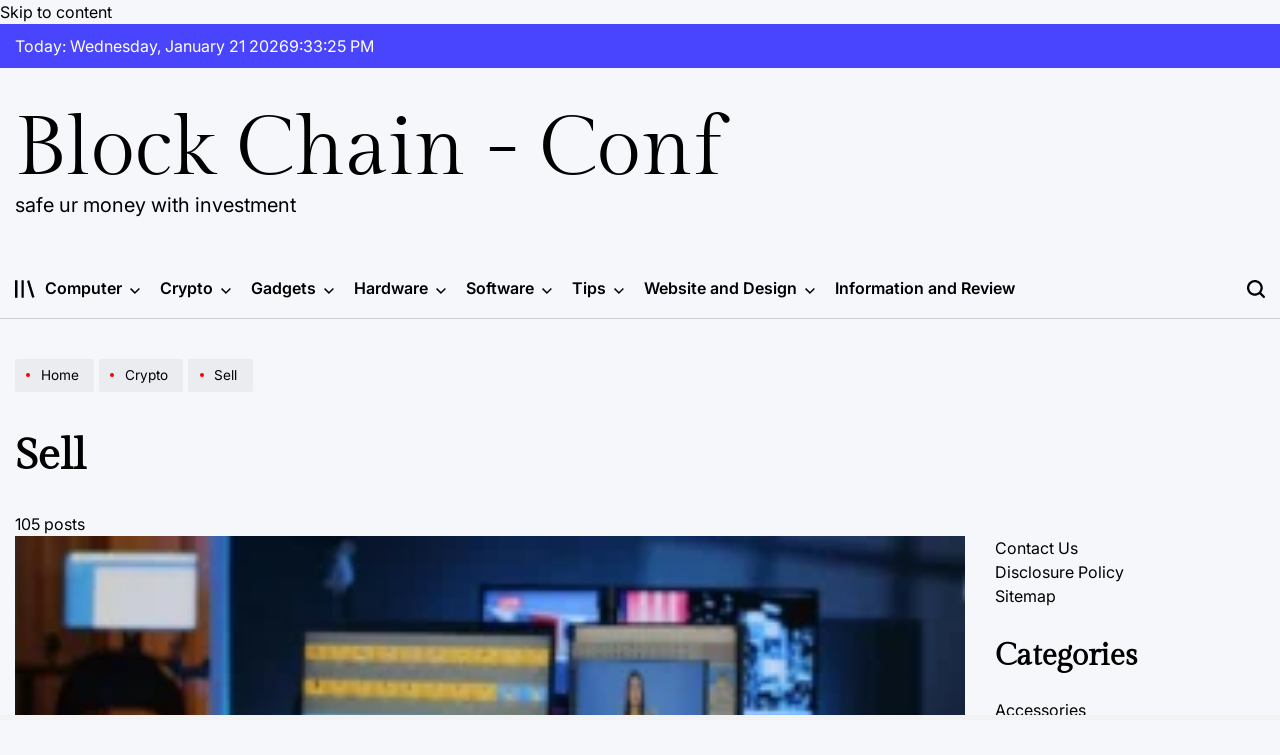

--- FILE ---
content_type: text/html; charset=UTF-8
request_url: https://blockchain-conf.com/category/crypto/sell
body_size: 17842
content:
    <!doctype html>
<html lang="en-US">
    <head>
        <meta charset="UTF-8">
        <meta name="viewport" content="width=device-width, initial-scale=1">
        <link rel="profile" href="https://gmpg.org/xfn/11">
        <meta name='robots' content='index, follow, max-image-preview:large, max-snippet:-1, max-video-preview:-1' />

	<!-- This site is optimized with the Yoast SEO plugin v26.7 - https://yoast.com/wordpress/plugins/seo/ -->
	<title>Sell Archives - Block Chain - Conf</title>
	<link rel="canonical" href="https://blockchain-conf.com/category/crypto/sell" />
	<link rel="next" href="https://blockchain-conf.com/category/crypto/sell/page/2" />
	<meta property="og:locale" content="en_US" />
	<meta property="og:type" content="article" />
	<meta property="og:title" content="Sell Archives - Block Chain - Conf" />
	<meta property="og:url" content="https://blockchain-conf.com/category/crypto/sell" />
	<meta property="og:site_name" content="Block Chain - Conf" />
	<meta name="twitter:card" content="summary_large_image" />
	<script type="application/ld+json" class="yoast-schema-graph">{"@context":"https://schema.org","@graph":[{"@type":"CollectionPage","@id":"https://blockchain-conf.com/category/crypto/sell","url":"https://blockchain-conf.com/category/crypto/sell","name":"Sell Archives - Block Chain - Conf","isPartOf":{"@id":"https://blockchain-conf.com/#website"},"primaryImageOfPage":{"@id":"https://blockchain-conf.com/category/crypto/sell#primaryimage"},"image":{"@id":"https://blockchain-conf.com/category/crypto/sell#primaryimage"},"thumbnailUrl":"https://blockchain-conf.com/wp-content/uploads/2025/08/Why-Phenomenon-Studio-is-a-Top-Product-Design-Agency.webp","breadcrumb":{"@id":"https://blockchain-conf.com/category/crypto/sell#breadcrumb"},"inLanguage":"en-US"},{"@type":"ImageObject","inLanguage":"en-US","@id":"https://blockchain-conf.com/category/crypto/sell#primaryimage","url":"https://blockchain-conf.com/wp-content/uploads/2025/08/Why-Phenomenon-Studio-is-a-Top-Product-Design-Agency.webp","contentUrl":"https://blockchain-conf.com/wp-content/uploads/2025/08/Why-Phenomenon-Studio-is-a-Top-Product-Design-Agency.webp","width":994,"height":555,"caption":"block chain conf"},{"@type":"BreadcrumbList","@id":"https://blockchain-conf.com/category/crypto/sell#breadcrumb","itemListElement":[{"@type":"ListItem","position":1,"name":"Home","item":"https://blockchain-conf.com/"},{"@type":"ListItem","position":2,"name":"Crypto","item":"https://blockchain-conf.com/category/crypto"},{"@type":"ListItem","position":3,"name":"Sell"}]},{"@type":"WebSite","@id":"https://blockchain-conf.com/#website","url":"https://blockchain-conf.com/","name":"Block Chain - Conf","description":"safe ur money with investment","publisher":{"@id":"https://blockchain-conf.com/#/schema/person/13455f91e8741b855fa96540855e5702"},"potentialAction":[{"@type":"SearchAction","target":{"@type":"EntryPoint","urlTemplate":"https://blockchain-conf.com/?s={search_term_string}"},"query-input":{"@type":"PropertyValueSpecification","valueRequired":true,"valueName":"search_term_string"}}],"inLanguage":"en-US"},{"@type":["Person","Organization"],"@id":"https://blockchain-conf.com/#/schema/person/13455f91e8741b855fa96540855e5702","name":"Herrick Zacharius","logo":{"@id":"https://blockchain-conf.com/#/schema/person/image/"},"sameAs":["http://blockchain-conf.com"]}]}</script>
	<!-- / Yoast SEO plugin. -->


<link rel="alternate" type="application/rss+xml" title="Block Chain - Conf &raquo; Feed" href="https://blockchain-conf.com/feed" />
<link rel="alternate" type="application/rss+xml" title="Block Chain - Conf &raquo; Comments Feed" href="https://blockchain-conf.com/comments/feed" />
<link rel="alternate" type="application/rss+xml" title="Block Chain - Conf &raquo; Sell Category Feed" href="https://blockchain-conf.com/category/crypto/sell/feed" />
<style id='wp-img-auto-sizes-contain-inline-css'>
img:is([sizes=auto i],[sizes^="auto," i]){contain-intrinsic-size:3000px 1500px}
/*# sourceURL=wp-img-auto-sizes-contain-inline-css */
</style>

<style id='wp-emoji-styles-inline-css'>

	img.wp-smiley, img.emoji {
		display: inline !important;
		border: none !important;
		box-shadow: none !important;
		height: 1em !important;
		width: 1em !important;
		margin: 0 0.07em !important;
		vertical-align: -0.1em !important;
		background: none !important;
		padding: 0 !important;
	}
/*# sourceURL=wp-emoji-styles-inline-css */
</style>
<link rel='stylesheet' id='newsmachine-load-google-fonts-css' href='https://blockchain-conf.com/wp-content/fonts/d6fed2363015d4d62ab58b1c2bea3042.css?ver=1.0.4' media='all' />
<link rel='stylesheet' id='swiper-css' href='https://blockchain-conf.com/wp-content/themes/newsmachine/assets/css/swiper-bundle.min.css?ver=6.9' media='all' />
<link rel='stylesheet' id='aos-css' href='https://blockchain-conf.com/wp-content/themes/newsmachine/assets/css/aos.min.css?ver=6.9' media='all' />
<link rel='stylesheet' id='newsmachine-style-css' href='https://blockchain-conf.com/wp-content/themes/newsmachine/style.css?ver=1.0.4' media='all' />
<style id='newsmachine-style-inline-css'>
        
                
/*# sourceURL=newsmachine-style-inline-css */
</style>
<link rel='stylesheet' id='newsmachine-preloader-css' href='https://blockchain-conf.com/wp-content/themes/newsmachine/assets/css/preloader-style-10.css?ver=6.9' media='all' />
<link rel="https://api.w.org/" href="https://blockchain-conf.com/wp-json/" /><link rel="alternate" title="JSON" type="application/json" href="https://blockchain-conf.com/wp-json/wp/v2/categories/33" /><link rel="EditURI" type="application/rsd+xml" title="RSD" href="https://blockchain-conf.com/xmlrpc.php?rsd" />
<meta name="generator" content="WordPress 6.9" />
<!-- MagenetMonetization V: 1.0.29.3--><!-- MagenetMonetization 1 --><!-- MagenetMonetization 1.1 --><meta name="google-site-verification" content="pJX0L4gpfqPcaxewyJ6zwbPwIlVVojEtvQ6SN_mtGD4" />



<!-- Google tag (gtag.js) -->
<script async src="https://www.googletagmanager.com/gtag/js?id=G-N55CS2D2ZJ"></script>
<script>
  window.dataLayer = window.dataLayer || [];
  function gtag(){dataLayer.push(arguments);}
  gtag('js', new Date());

  gtag('config', 'G-N55CS2D2ZJ');
</script>


<meta name="getlinko-verify-code" content="getlinko-verify-f908d341842b3792d03acaa044ff99dbb1ffb130"/>
    </head>
<body class="archive category category-sell category-33 wp-embed-responsive wp-theme-newsmachine hfeed has-sidebar right-sidebar has-sticky-sidebar">
<div id="page" class="site">
    <a class="skip-link screen-reader-text" href="#site-content">Skip to content</a>

    <div id="wpi-topbar" class="site-topbar hide-on-mobile">
        <div class="wrapper-fluid topbar-wrapper">
            <div class="topbar-components topbar-components-left">
                                    <div class="site-topbar-component topbar-component-date">

                        Today:
                        Wednesday, January 21 2026                    </div>
                                                    <div class="site-topbar-component topbar-component-clock">
                        <div class="wpi-display-clock"></div>
                    </div>
                            </div>
            <div class="topbar-components topbar-components-right">
                
                        </div>
        </div>
    </div>



<header id="masthead" class="site-header site-header-3 "
         >
    <div class="site-header-responsive has-sticky-navigation hide-on-desktop">
    <div class="wrapper header-wrapper">
        <div class="header-components header-components-left">
            <button class="toggle nav-toggle" data-toggle-target=".menu-modal" data-toggle-body-class="showing-menu-modal" aria-expanded="false" data-set-focus=".close-nav-toggle">
                <span class="wpi-menu-icon">
                    <span></span>
                    <span></span>
                </span>
            </button><!-- .nav-toggle -->
        </div>
        <div class="header-components header-components-center">

            <div class="site-branding">
                                    <div class="site-title">
                        <a href="https://blockchain-conf.com/">Block Chain - Conf</a></div>
                                </div><!-- .site-branding -->
        </div>
        <div class="header-components header-components-right">
            <button class="toggle search-toggle" data-toggle-target=".search-modal" data-toggle-body-class="showing-search-modal" data-set-focus=".search-modal .search-field" aria-expanded="false">
                <svg class="svg-icon" aria-hidden="true" role="img" focusable="false" xmlns="http://www.w3.org/2000/svg" width="18" height="18" viewBox="0 0 18 18"><path fill="currentColor" d="M 7.117188 0.0351562 C 5.304688 0.226562 3.722656 0.960938 2.425781 2.203125 C 1.152344 3.421875 0.359375 4.964844 0.0820312 6.753906 C -0.00390625 7.304688 -0.00390625 8.445312 0.0820312 8.992188 C 0.625 12.5 3.265625 15.132812 6.785156 15.667969 C 7.335938 15.753906 8.414062 15.753906 8.964844 15.667969 C 10.148438 15.484375 11.261719 15.066406 12.179688 14.457031 C 12.375 14.328125 12.546875 14.214844 12.566406 14.207031 C 12.578125 14.199219 13.414062 15.007812 14.410156 16.003906 C 15.832031 17.421875 16.261719 17.832031 16.398438 17.898438 C 16.542969 17.964844 16.632812 17.984375 16.875 17.980469 C 17.128906 17.980469 17.203125 17.964844 17.355469 17.882812 C 17.597656 17.757812 17.777344 17.574219 17.890625 17.335938 C 17.964844 17.171875 17.984375 17.089844 17.984375 16.859375 C 17.980469 16.371094 18.011719 16.414062 15.988281 14.363281 L 14.207031 12.5625 L 14.460938 12.175781 C 15.074219 11.242188 15.484375 10.152344 15.667969 8.992188 C 15.753906 8.445312 15.753906 7.304688 15.667969 6.75 C 15.398438 4.976562 14.597656 3.421875 13.324219 2.203125 C 12.144531 1.070312 10.75 0.371094 9.125 0.101562 C 8.644531 0.0195312 7.574219 -0.015625 7.117188 0.0351562 Z M 8.941406 2.355469 C 10.972656 2.753906 12.625 4.226562 13.234375 6.1875 C 13.78125 7.953125 13.453125 9.824219 12.339844 11.285156 C 12.058594 11.65625 11.433594 12.25 11.054688 12.503906 C 9.355469 13.660156 7.1875 13.8125 5.367188 12.898438 C 2.886719 11.652344 1.691406 8.835938 2.515625 6.1875 C 3.132812 4.222656 4.796875 2.730469 6.808594 2.359375 C 7.332031 2.261719 7.398438 2.257812 8.015625 2.265625 C 8.382812 2.277344 8.683594 2.304688 8.941406 2.355469 Z M 8.941406 2.355469 " /></svg>            </button><!-- .search-toggle -->
        </div>
    </div>
</div>    <div class="site-header-desktop hide-on-tablet hide-on-mobile">
        <div class="header-branding-area">
            <div class="wrapper header-wrapper">
                <div class="header-components header-components-left">
                    
<div class="site-branding">
                <div class="site-title">
                <a href="https://blockchain-conf.com/">Block Chain - Conf</a>
            </div>
            
            <div class="site-description">
            safe ur money with investment        </div>
    </div><!-- .site-branding -->
                </div>


                
            </div>
        </div>
        <div class="header-navigation-area">
            <div class="wrapper header-wrapper">
                                    <div class="header-components header-components-left">
                        <div class="site-drawer-menu-icon" aria-label="Open menu" tabindex="0">
                            <svg class="svg-icon" aria-hidden="true" role="img" focusable="false" xmlns="http://www.w3.org/2000/svg" width="20" height="20" viewBox="0 0 25 22"><path fill="currentColor" d="M8 22V0h3v22zm13.423-.044L14.998.916l2.87-.877 6.424 21.041-2.87.876ZM0 22V0h3v22z" /></svg>                        </div>

                        <div class="header-navigation-wrapper">
                                                            <nav class="primary-menu-wrapper"
                                     aria-label="Horizontal">
                                    <ul class="primary-menu reset-list-style">
                                        <li id="menu-item-25" class="menu-item menu-item-type-taxonomy menu-item-object-category menu-item-has-children menu-item-25"><a href="https://blockchain-conf.com/category/computer">Computer<span class="icon"><svg class="svg-icon" aria-hidden="true" role="img" focusable="false" xmlns="http://www.w3.org/2000/svg" width="20" height="12" viewBox="0 0 20 12"><polygon fill="currentColor" points="1319.899 365.778 1327.678 358 1329.799 360.121 1319.899 370.021 1310 360.121 1312.121 358" transform="translate(-1310 -358)" /></svg></span></a>
<ul class="sub-menu">
	<li id="menu-item-26" class="menu-item menu-item-type-taxonomy menu-item-object-category menu-item-26"><a href="https://blockchain-conf.com/category/computer/computer-parts">Computer Parts</a></li>
	<li id="menu-item-27" class="menu-item menu-item-type-taxonomy menu-item-object-category menu-item-27"><a href="https://blockchain-conf.com/category/computer/computer-science">Computer Science</a></li>
	<li id="menu-item-28" class="menu-item menu-item-type-taxonomy menu-item-object-category menu-item-28"><a href="https://blockchain-conf.com/category/computer/how-to-build-a-computer">How to Build a Computer</a></li>
</ul>
</li>
<li id="menu-item-29" class="menu-item menu-item-type-taxonomy menu-item-object-category current-category-ancestor current-menu-ancestor current-menu-parent menu-item-has-children menu-item-29"><a href="https://blockchain-conf.com/category/crypto">Crypto<span class="icon"><svg class="svg-icon" aria-hidden="true" role="img" focusable="false" xmlns="http://www.w3.org/2000/svg" width="20" height="12" viewBox="0 0 20 12"><polygon fill="currentColor" points="1319.899 365.778 1327.678 358 1329.799 360.121 1319.899 370.021 1310 360.121 1312.121 358" transform="translate(-1310 -358)" /></svg></span></a>
<ul class="sub-menu">
	<li id="menu-item-30" class="menu-item menu-item-type-taxonomy menu-item-object-category menu-item-30"><a href="https://blockchain-conf.com/category/crypto/buy">Buy</a></li>
	<li id="menu-item-31" class="menu-item menu-item-type-taxonomy menu-item-object-category current-menu-item menu-item-31"><a href="https://blockchain-conf.com/category/crypto/sell" aria-current="page">Sell</a></li>
	<li id="menu-item-32" class="menu-item menu-item-type-taxonomy menu-item-object-category menu-item-32"><a href="https://blockchain-conf.com/category/crypto/trade">Trade</a></li>
</ul>
</li>
<li id="menu-item-33" class="menu-item menu-item-type-taxonomy menu-item-object-category menu-item-has-children menu-item-33"><a href="https://blockchain-conf.com/category/gadgets">Gadgets<span class="icon"><svg class="svg-icon" aria-hidden="true" role="img" focusable="false" xmlns="http://www.w3.org/2000/svg" width="20" height="12" viewBox="0 0 20 12"><polygon fill="currentColor" points="1319.899 365.778 1327.678 358 1329.799 360.121 1319.899 370.021 1310 360.121 1312.121 358" transform="translate(-1310 -358)" /></svg></span></a>
<ul class="sub-menu">
	<li id="menu-item-34" class="menu-item menu-item-type-taxonomy menu-item-object-category menu-item-34"><a href="https://blockchain-conf.com/category/gadgets/android">Android</a></li>
	<li id="menu-item-35" class="menu-item menu-item-type-taxonomy menu-item-object-category menu-item-35"><a href="https://blockchain-conf.com/category/gadgets/ios">IOS</a></li>
	<li id="menu-item-36" class="menu-item menu-item-type-taxonomy menu-item-object-category menu-item-36"><a href="https://blockchain-conf.com/category/gadgets/windows">Windows</a></li>
</ul>
</li>
<li id="menu-item-37" class="menu-item menu-item-type-taxonomy menu-item-object-category menu-item-has-children menu-item-37"><a href="https://blockchain-conf.com/category/hardware">Hardware<span class="icon"><svg class="svg-icon" aria-hidden="true" role="img" focusable="false" xmlns="http://www.w3.org/2000/svg" width="20" height="12" viewBox="0 0 20 12"><polygon fill="currentColor" points="1319.899 365.778 1327.678 358 1329.799 360.121 1319.899 370.021 1310 360.121 1312.121 358" transform="translate(-1310 -358)" /></svg></span></a>
<ul class="sub-menu">
	<li id="menu-item-38" class="menu-item menu-item-type-taxonomy menu-item-object-category menu-item-38"><a href="https://blockchain-conf.com/category/hardware/accessories">Accessories</a></li>
	<li id="menu-item-39" class="menu-item menu-item-type-taxonomy menu-item-object-category menu-item-39"><a href="https://blockchain-conf.com/category/hardware/cpu">CPU</a></li>
	<li id="menu-item-40" class="menu-item menu-item-type-taxonomy menu-item-object-category menu-item-40"><a href="https://blockchain-conf.com/category/hardware/hard-disk">Hard Disk</a></li>
	<li id="menu-item-41" class="menu-item menu-item-type-taxonomy menu-item-object-category menu-item-41"><a href="https://blockchain-conf.com/category/hardware/mother-board">Mother Board</a></li>
	<li id="menu-item-42" class="menu-item menu-item-type-taxonomy menu-item-object-category menu-item-42"><a href="https://blockchain-conf.com/category/hardware/processor">Processor</a></li>
</ul>
</li>
<li id="menu-item-43" class="menu-item menu-item-type-taxonomy menu-item-object-category menu-item-has-children menu-item-43"><a href="https://blockchain-conf.com/category/software">Software<span class="icon"><svg class="svg-icon" aria-hidden="true" role="img" focusable="false" xmlns="http://www.w3.org/2000/svg" width="20" height="12" viewBox="0 0 20 12"><polygon fill="currentColor" points="1319.899 365.778 1327.678 358 1329.799 360.121 1319.899 370.021 1310 360.121 1312.121 358" transform="translate(-1310 -358)" /></svg></span></a>
<ul class="sub-menu">
	<li id="menu-item-44" class="menu-item menu-item-type-taxonomy menu-item-object-category menu-item-44"><a href="https://blockchain-conf.com/category/software/number-processing">Number Processing</a></li>
	<li id="menu-item-45" class="menu-item menu-item-type-taxonomy menu-item-object-category menu-item-45"><a href="https://blockchain-conf.com/category/software/operating-system">Operating System</a></li>
	<li id="menu-item-46" class="menu-item menu-item-type-taxonomy menu-item-object-category menu-item-46"><a href="https://blockchain-conf.com/category/software/virus-protection">Virus Protection</a></li>
	<li id="menu-item-47" class="menu-item menu-item-type-taxonomy menu-item-object-category menu-item-47"><a href="https://blockchain-conf.com/category/software/word-processor">Word Processor</a></li>
	<li id="menu-item-48" class="menu-item menu-item-type-taxonomy menu-item-object-category menu-item-48"><a href="https://blockchain-conf.com/category/technology">Technology</a></li>
</ul>
</li>
<li id="menu-item-49" class="menu-item menu-item-type-taxonomy menu-item-object-category menu-item-has-children menu-item-49"><a href="https://blockchain-conf.com/category/tips">Tips<span class="icon"><svg class="svg-icon" aria-hidden="true" role="img" focusable="false" xmlns="http://www.w3.org/2000/svg" width="20" height="12" viewBox="0 0 20 12"><polygon fill="currentColor" points="1319.899 365.778 1327.678 358 1329.799 360.121 1319.899 370.021 1310 360.121 1312.121 358" transform="translate(-1310 -358)" /></svg></span></a>
<ul class="sub-menu">
	<li id="menu-item-50" class="menu-item menu-item-type-taxonomy menu-item-object-category menu-item-50"><a href="https://blockchain-conf.com/category/tips/block-chain-technology">Block Chain Technology</a></li>
	<li id="menu-item-51" class="menu-item menu-item-type-taxonomy menu-item-object-category menu-item-51"><a href="https://blockchain-conf.com/category/tips/computing">Computing</a></li>
</ul>
</li>
<li id="menu-item-53" class="menu-item menu-item-type-taxonomy menu-item-object-category menu-item-has-children menu-item-53"><a href="https://blockchain-conf.com/category/website-and-design">Website and Design<span class="icon"><svg class="svg-icon" aria-hidden="true" role="img" focusable="false" xmlns="http://www.w3.org/2000/svg" width="20" height="12" viewBox="0 0 20 12"><polygon fill="currentColor" points="1319.899 365.778 1327.678 358 1329.799 360.121 1319.899 370.021 1310 360.121 1312.121 358" transform="translate(-1310 -358)" /></svg></span></a>
<ul class="sub-menu">
	<li id="menu-item-54" class="menu-item menu-item-type-taxonomy menu-item-object-category menu-item-54"><a href="https://blockchain-conf.com/category/website-and-design/backlinks">Backlinks</a></li>
	<li id="menu-item-55" class="menu-item menu-item-type-taxonomy menu-item-object-category menu-item-55"><a href="https://blockchain-conf.com/category/website-and-design/blog">Blog</a></li>
	<li id="menu-item-56" class="menu-item menu-item-type-taxonomy menu-item-object-category menu-item-56"><a href="https://blockchain-conf.com/category/website-and-design/content">Content</a></li>
	<li id="menu-item-57" class="menu-item menu-item-type-taxonomy menu-item-object-category menu-item-57"><a href="https://blockchain-conf.com/category/website-and-design/marketing-and-communication">Marketing and Communication</a></li>
	<li id="menu-item-58" class="menu-item menu-item-type-taxonomy menu-item-object-category menu-item-58"><a href="https://blockchain-conf.com/category/website-and-design/seo-friendly">SEO Friendly</a></li>
	<li id="menu-item-59" class="menu-item menu-item-type-taxonomy menu-item-object-category menu-item-59"><a href="https://blockchain-conf.com/category/website-and-design/template">Template</a></li>
</ul>
</li>
<li id="menu-item-52" class="menu-item menu-item-type-taxonomy menu-item-object-category menu-item-52"><a href="https://blockchain-conf.com/category/uncategorized">Information and Review</a></li>
                                    </ul>
                                </nav><!-- .primary-menu-wrapper -->
                                                        </div><!-- .header-navigation-wrapper -->
                    </div>
                                <div class="header-components header-components-right">
                        <button class="toggle search-toggle desktop-search-toggle" data-toggle-target=".search-modal" data-toggle-body-class="showing-search-modal" data-set-focus=".search-modal .search-field" aria-expanded="false">
                            <svg class="svg-icon" aria-hidden="true" role="img" focusable="false" xmlns="http://www.w3.org/2000/svg" width="18" height="18" viewBox="0 0 18 18"><path fill="currentColor" d="M 7.117188 0.0351562 C 5.304688 0.226562 3.722656 0.960938 2.425781 2.203125 C 1.152344 3.421875 0.359375 4.964844 0.0820312 6.753906 C -0.00390625 7.304688 -0.00390625 8.445312 0.0820312 8.992188 C 0.625 12.5 3.265625 15.132812 6.785156 15.667969 C 7.335938 15.753906 8.414062 15.753906 8.964844 15.667969 C 10.148438 15.484375 11.261719 15.066406 12.179688 14.457031 C 12.375 14.328125 12.546875 14.214844 12.566406 14.207031 C 12.578125 14.199219 13.414062 15.007812 14.410156 16.003906 C 15.832031 17.421875 16.261719 17.832031 16.398438 17.898438 C 16.542969 17.964844 16.632812 17.984375 16.875 17.980469 C 17.128906 17.980469 17.203125 17.964844 17.355469 17.882812 C 17.597656 17.757812 17.777344 17.574219 17.890625 17.335938 C 17.964844 17.171875 17.984375 17.089844 17.984375 16.859375 C 17.980469 16.371094 18.011719 16.414062 15.988281 14.363281 L 14.207031 12.5625 L 14.460938 12.175781 C 15.074219 11.242188 15.484375 10.152344 15.667969 8.992188 C 15.753906 8.445312 15.753906 7.304688 15.667969 6.75 C 15.398438 4.976562 14.597656 3.421875 13.324219 2.203125 C 12.144531 1.070312 10.75 0.371094 9.125 0.101562 C 8.644531 0.0195312 7.574219 -0.015625 7.117188 0.0351562 Z M 8.941406 2.355469 C 10.972656 2.753906 12.625 4.226562 13.234375 6.1875 C 13.78125 7.953125 13.453125 9.824219 12.339844 11.285156 C 12.058594 11.65625 11.433594 12.25 11.054688 12.503906 C 9.355469 13.660156 7.1875 13.8125 5.367188 12.898438 C 2.886719 11.652344 1.691406 8.835938 2.515625 6.1875 C 3.132812 4.222656 4.796875 2.730469 6.808594 2.359375 C 7.332031 2.261719 7.398438 2.257812 8.015625 2.265625 C 8.382812 2.277344 8.683594 2.304688 8.941406 2.355469 Z M 8.941406 2.355469 " /></svg>                        </button><!-- .search-toggle -->
                </div>
            </div>
        </div>
    </div>
</header><!-- #masthead -->

<div class="search-modal cover-modal" data-modal-target-string=".search-modal" role="dialog" aria-modal="true" aria-label="Search">
    <div class="search-modal-inner modal-inner">
        <div class="wrapper">
            <div class="search-modal-panel">
                <h2>What are You Looking For?</h2>
                <div class="search-modal-form">
                    <form role="search" aria-label="Search for:" method="get" class="search-form" action="https://blockchain-conf.com/">
				<label>
					<span class="screen-reader-text">Search for:</span>
					<input type="search" class="search-field" placeholder="Search &hellip;" value="" name="s" />
				</label>
				<input type="submit" class="search-submit" value="Search" />
			</form>                </div>

                
                <button class="toggle search-untoggle close-search-toggle" data-toggle-target=".search-modal" data-toggle-body-class="showing-search-modal" data-set-focus=".search-modal .search-field">
                    <span class="screen-reader-text">
                        Close search                    </span>
                    <svg class="svg-icon" aria-hidden="true" role="img" focusable="false" xmlns="http://www.w3.org/2000/svg" width="16" height="16" viewBox="0 0 16 16"><polygon fill="currentColor" points="6.852 7.649 .399 1.195 1.445 .149 7.899 6.602 14.352 .149 15.399 1.195 8.945 7.649 15.399 14.102 14.352 15.149 7.899 8.695 1.445 15.149 .399 14.102" /></svg>                </button><!-- .search-toggle -->
            </div>
        </div>
    </div><!-- .search-modal-inner -->
</div><!-- .menu-modal -->

<div class="menu-modal cover-modal" data-modal-target-string=".menu-modal">

    <div class="menu-modal-inner modal-inner">

        <div class="menu-wrapper">

            <div class="menu-top">

                <button class="toggle close-nav-toggle" data-toggle-target=".menu-modal"
                        data-toggle-body-class="showing-menu-modal" data-set-focus=".menu-modal">
                    <svg class="svg-icon" aria-hidden="true" role="img" focusable="false" xmlns="http://www.w3.org/2000/svg" width="16" height="16" viewBox="0 0 16 16"><polygon fill="currentColor" points="6.852 7.649 .399 1.195 1.445 .149 7.899 6.602 14.352 .149 15.399 1.195 8.945 7.649 15.399 14.102 14.352 15.149 7.899 8.695 1.445 15.149 .399 14.102" /></svg>                </button><!-- .nav-toggle -->


                <nav class="mobile-menu" aria-label="Mobile">

                    <ul class="modal-menu reset-list-style">

                        <li class="menu-item menu-item-type-taxonomy menu-item-object-category menu-item-has-children menu-item-25"><div class="ancestor-wrapper"><a href="https://blockchain-conf.com/category/computer">Computer</a><button class="toggle sub-menu-toggle" data-toggle-target=".menu-modal .menu-item-25 > .sub-menu" data-toggle-type="slidetoggle" data-toggle-duration="250" aria-expanded="false"><span class="screen-reader-text">Show sub menu</span><svg class="svg-icon" aria-hidden="true" role="img" focusable="false" xmlns="http://www.w3.org/2000/svg" width="20" height="12" viewBox="0 0 20 12"><polygon fill="currentColor" points="1319.899 365.778 1327.678 358 1329.799 360.121 1319.899 370.021 1310 360.121 1312.121 358" transform="translate(-1310 -358)" /></svg></button></div><!-- .ancestor-wrapper -->
<ul class="sub-menu">
	<li class="menu-item menu-item-type-taxonomy menu-item-object-category menu-item-26"><div class="ancestor-wrapper"><a href="https://blockchain-conf.com/category/computer/computer-parts">Computer Parts</a></div><!-- .ancestor-wrapper --></li>
	<li class="menu-item menu-item-type-taxonomy menu-item-object-category menu-item-27"><div class="ancestor-wrapper"><a href="https://blockchain-conf.com/category/computer/computer-science">Computer Science</a></div><!-- .ancestor-wrapper --></li>
	<li class="menu-item menu-item-type-taxonomy menu-item-object-category menu-item-28"><div class="ancestor-wrapper"><a href="https://blockchain-conf.com/category/computer/how-to-build-a-computer">How to Build a Computer</a></div><!-- .ancestor-wrapper --></li>
</ul>
</li>
<li class="menu-item menu-item-type-taxonomy menu-item-object-category current-category-ancestor current-menu-ancestor current-menu-parent menu-item-has-children menu-item-29"><div class="ancestor-wrapper"><a href="https://blockchain-conf.com/category/crypto">Crypto</a><button class="toggle sub-menu-toggle" data-toggle-target=".menu-modal .menu-item-29 > .sub-menu" data-toggle-type="slidetoggle" data-toggle-duration="250" aria-expanded="false"><span class="screen-reader-text">Show sub menu</span><svg class="svg-icon" aria-hidden="true" role="img" focusable="false" xmlns="http://www.w3.org/2000/svg" width="20" height="12" viewBox="0 0 20 12"><polygon fill="currentColor" points="1319.899 365.778 1327.678 358 1329.799 360.121 1319.899 370.021 1310 360.121 1312.121 358" transform="translate(-1310 -358)" /></svg></button></div><!-- .ancestor-wrapper -->
<ul class="sub-menu">
	<li class="menu-item menu-item-type-taxonomy menu-item-object-category menu-item-30"><div class="ancestor-wrapper"><a href="https://blockchain-conf.com/category/crypto/buy">Buy</a></div><!-- .ancestor-wrapper --></li>
	<li class="menu-item menu-item-type-taxonomy menu-item-object-category current-menu-item menu-item-31"><div class="ancestor-wrapper"><a href="https://blockchain-conf.com/category/crypto/sell" aria-current="page">Sell</a></div><!-- .ancestor-wrapper --></li>
	<li class="menu-item menu-item-type-taxonomy menu-item-object-category menu-item-32"><div class="ancestor-wrapper"><a href="https://blockchain-conf.com/category/crypto/trade">Trade</a></div><!-- .ancestor-wrapper --></li>
</ul>
</li>
<li class="menu-item menu-item-type-taxonomy menu-item-object-category menu-item-has-children menu-item-33"><div class="ancestor-wrapper"><a href="https://blockchain-conf.com/category/gadgets">Gadgets</a><button class="toggle sub-menu-toggle" data-toggle-target=".menu-modal .menu-item-33 > .sub-menu" data-toggle-type="slidetoggle" data-toggle-duration="250" aria-expanded="false"><span class="screen-reader-text">Show sub menu</span><svg class="svg-icon" aria-hidden="true" role="img" focusable="false" xmlns="http://www.w3.org/2000/svg" width="20" height="12" viewBox="0 0 20 12"><polygon fill="currentColor" points="1319.899 365.778 1327.678 358 1329.799 360.121 1319.899 370.021 1310 360.121 1312.121 358" transform="translate(-1310 -358)" /></svg></button></div><!-- .ancestor-wrapper -->
<ul class="sub-menu">
	<li class="menu-item menu-item-type-taxonomy menu-item-object-category menu-item-34"><div class="ancestor-wrapper"><a href="https://blockchain-conf.com/category/gadgets/android">Android</a></div><!-- .ancestor-wrapper --></li>
	<li class="menu-item menu-item-type-taxonomy menu-item-object-category menu-item-35"><div class="ancestor-wrapper"><a href="https://blockchain-conf.com/category/gadgets/ios">IOS</a></div><!-- .ancestor-wrapper --></li>
	<li class="menu-item menu-item-type-taxonomy menu-item-object-category menu-item-36"><div class="ancestor-wrapper"><a href="https://blockchain-conf.com/category/gadgets/windows">Windows</a></div><!-- .ancestor-wrapper --></li>
</ul>
</li>
<li class="menu-item menu-item-type-taxonomy menu-item-object-category menu-item-has-children menu-item-37"><div class="ancestor-wrapper"><a href="https://blockchain-conf.com/category/hardware">Hardware</a><button class="toggle sub-menu-toggle" data-toggle-target=".menu-modal .menu-item-37 > .sub-menu" data-toggle-type="slidetoggle" data-toggle-duration="250" aria-expanded="false"><span class="screen-reader-text">Show sub menu</span><svg class="svg-icon" aria-hidden="true" role="img" focusable="false" xmlns="http://www.w3.org/2000/svg" width="20" height="12" viewBox="0 0 20 12"><polygon fill="currentColor" points="1319.899 365.778 1327.678 358 1329.799 360.121 1319.899 370.021 1310 360.121 1312.121 358" transform="translate(-1310 -358)" /></svg></button></div><!-- .ancestor-wrapper -->
<ul class="sub-menu">
	<li class="menu-item menu-item-type-taxonomy menu-item-object-category menu-item-38"><div class="ancestor-wrapper"><a href="https://blockchain-conf.com/category/hardware/accessories">Accessories</a></div><!-- .ancestor-wrapper --></li>
	<li class="menu-item menu-item-type-taxonomy menu-item-object-category menu-item-39"><div class="ancestor-wrapper"><a href="https://blockchain-conf.com/category/hardware/cpu">CPU</a></div><!-- .ancestor-wrapper --></li>
	<li class="menu-item menu-item-type-taxonomy menu-item-object-category menu-item-40"><div class="ancestor-wrapper"><a href="https://blockchain-conf.com/category/hardware/hard-disk">Hard Disk</a></div><!-- .ancestor-wrapper --></li>
	<li class="menu-item menu-item-type-taxonomy menu-item-object-category menu-item-41"><div class="ancestor-wrapper"><a href="https://blockchain-conf.com/category/hardware/mother-board">Mother Board</a></div><!-- .ancestor-wrapper --></li>
	<li class="menu-item menu-item-type-taxonomy menu-item-object-category menu-item-42"><div class="ancestor-wrapper"><a href="https://blockchain-conf.com/category/hardware/processor">Processor</a></div><!-- .ancestor-wrapper --></li>
</ul>
</li>
<li class="menu-item menu-item-type-taxonomy menu-item-object-category menu-item-has-children menu-item-43"><div class="ancestor-wrapper"><a href="https://blockchain-conf.com/category/software">Software</a><button class="toggle sub-menu-toggle" data-toggle-target=".menu-modal .menu-item-43 > .sub-menu" data-toggle-type="slidetoggle" data-toggle-duration="250" aria-expanded="false"><span class="screen-reader-text">Show sub menu</span><svg class="svg-icon" aria-hidden="true" role="img" focusable="false" xmlns="http://www.w3.org/2000/svg" width="20" height="12" viewBox="0 0 20 12"><polygon fill="currentColor" points="1319.899 365.778 1327.678 358 1329.799 360.121 1319.899 370.021 1310 360.121 1312.121 358" transform="translate(-1310 -358)" /></svg></button></div><!-- .ancestor-wrapper -->
<ul class="sub-menu">
	<li class="menu-item menu-item-type-taxonomy menu-item-object-category menu-item-44"><div class="ancestor-wrapper"><a href="https://blockchain-conf.com/category/software/number-processing">Number Processing</a></div><!-- .ancestor-wrapper --></li>
	<li class="menu-item menu-item-type-taxonomy menu-item-object-category menu-item-45"><div class="ancestor-wrapper"><a href="https://blockchain-conf.com/category/software/operating-system">Operating System</a></div><!-- .ancestor-wrapper --></li>
	<li class="menu-item menu-item-type-taxonomy menu-item-object-category menu-item-46"><div class="ancestor-wrapper"><a href="https://blockchain-conf.com/category/software/virus-protection">Virus Protection</a></div><!-- .ancestor-wrapper --></li>
	<li class="menu-item menu-item-type-taxonomy menu-item-object-category menu-item-47"><div class="ancestor-wrapper"><a href="https://blockchain-conf.com/category/software/word-processor">Word Processor</a></div><!-- .ancestor-wrapper --></li>
	<li class="menu-item menu-item-type-taxonomy menu-item-object-category menu-item-48"><div class="ancestor-wrapper"><a href="https://blockchain-conf.com/category/technology">Technology</a></div><!-- .ancestor-wrapper --></li>
</ul>
</li>
<li class="menu-item menu-item-type-taxonomy menu-item-object-category menu-item-has-children menu-item-49"><div class="ancestor-wrapper"><a href="https://blockchain-conf.com/category/tips">Tips</a><button class="toggle sub-menu-toggle" data-toggle-target=".menu-modal .menu-item-49 > .sub-menu" data-toggle-type="slidetoggle" data-toggle-duration="250" aria-expanded="false"><span class="screen-reader-text">Show sub menu</span><svg class="svg-icon" aria-hidden="true" role="img" focusable="false" xmlns="http://www.w3.org/2000/svg" width="20" height="12" viewBox="0 0 20 12"><polygon fill="currentColor" points="1319.899 365.778 1327.678 358 1329.799 360.121 1319.899 370.021 1310 360.121 1312.121 358" transform="translate(-1310 -358)" /></svg></button></div><!-- .ancestor-wrapper -->
<ul class="sub-menu">
	<li class="menu-item menu-item-type-taxonomy menu-item-object-category menu-item-50"><div class="ancestor-wrapper"><a href="https://blockchain-conf.com/category/tips/block-chain-technology">Block Chain Technology</a></div><!-- .ancestor-wrapper --></li>
	<li class="menu-item menu-item-type-taxonomy menu-item-object-category menu-item-51"><div class="ancestor-wrapper"><a href="https://blockchain-conf.com/category/tips/computing">Computing</a></div><!-- .ancestor-wrapper --></li>
</ul>
</li>
<li class="menu-item menu-item-type-taxonomy menu-item-object-category menu-item-has-children menu-item-53"><div class="ancestor-wrapper"><a href="https://blockchain-conf.com/category/website-and-design">Website and Design</a><button class="toggle sub-menu-toggle" data-toggle-target=".menu-modal .menu-item-53 > .sub-menu" data-toggle-type="slidetoggle" data-toggle-duration="250" aria-expanded="false"><span class="screen-reader-text">Show sub menu</span><svg class="svg-icon" aria-hidden="true" role="img" focusable="false" xmlns="http://www.w3.org/2000/svg" width="20" height="12" viewBox="0 0 20 12"><polygon fill="currentColor" points="1319.899 365.778 1327.678 358 1329.799 360.121 1319.899 370.021 1310 360.121 1312.121 358" transform="translate(-1310 -358)" /></svg></button></div><!-- .ancestor-wrapper -->
<ul class="sub-menu">
	<li class="menu-item menu-item-type-taxonomy menu-item-object-category menu-item-54"><div class="ancestor-wrapper"><a href="https://blockchain-conf.com/category/website-and-design/backlinks">Backlinks</a></div><!-- .ancestor-wrapper --></li>
	<li class="menu-item menu-item-type-taxonomy menu-item-object-category menu-item-55"><div class="ancestor-wrapper"><a href="https://blockchain-conf.com/category/website-and-design/blog">Blog</a></div><!-- .ancestor-wrapper --></li>
	<li class="menu-item menu-item-type-taxonomy menu-item-object-category menu-item-56"><div class="ancestor-wrapper"><a href="https://blockchain-conf.com/category/website-and-design/content">Content</a></div><!-- .ancestor-wrapper --></li>
	<li class="menu-item menu-item-type-taxonomy menu-item-object-category menu-item-57"><div class="ancestor-wrapper"><a href="https://blockchain-conf.com/category/website-and-design/marketing-and-communication">Marketing and Communication</a></div><!-- .ancestor-wrapper --></li>
	<li class="menu-item menu-item-type-taxonomy menu-item-object-category menu-item-58"><div class="ancestor-wrapper"><a href="https://blockchain-conf.com/category/website-and-design/seo-friendly">SEO Friendly</a></div><!-- .ancestor-wrapper --></li>
	<li class="menu-item menu-item-type-taxonomy menu-item-object-category menu-item-59"><div class="ancestor-wrapper"><a href="https://blockchain-conf.com/category/website-and-design/template">Template</a></div><!-- .ancestor-wrapper --></li>
</ul>
</li>
<li class="menu-item menu-item-type-taxonomy menu-item-object-category menu-item-52"><div class="ancestor-wrapper"><a href="https://blockchain-conf.com/category/uncategorized">Information and Review</a></div><!-- .ancestor-wrapper --></li>

                    </ul>

                </nav>
            </div><!-- .menu-top -->

            <div class="menu-bottom">
                
            </div><!-- .menu-bottom -->

                        <div class="menu-copyright">
                        <div class="copyright-info">
            &copy; All rights reserved. Proudly powered by WordPress.            Theme NewsMachine designed by <a href="https://wpinterface.com/themes/newsmachine" title="Best Free WordPress Themes by WPInterface - Top Speed, Functionality, and Stunning Design">WPInterface</a>.        </div>
                </div>
                    </div><!-- .menu-wrapper -->

    </div><!-- .menu-modal-inner -->

</div><!-- .menu-modal -->
    <main id="site-content" class="wpi-section wpi-latest-section" role="main">
        <div class="wrapper">
            <header class="page-header archive-header">
    <div class="wpi-breadcrumb-trails hide-on-tablet hide-on-mobile"><div role="navigation" aria-label="Breadcrumbs" class="breadcrumb-trail breadcrumbs" itemprop="breadcrumb"><ul class="trail-items" itemscope itemtype="http://schema.org/BreadcrumbList"><meta name="numberOfItems" content="3" /><meta name="itemListOrder" content="Ascending" /><li itemprop="itemListElement" itemscope itemtype="http://schema.org/ListItem" class="trail-item trail-begin"><a href="https://blockchain-conf.com" rel="home" itemprop="item"><span itemprop="name">Home</span></a><meta itemprop="position" content="1" /></li><li itemprop="itemListElement" itemscope itemtype="http://schema.org/ListItem" class="trail-item"><a href="https://blockchain-conf.com/category/crypto" itemprop="item"><span itemprop="name">Crypto</span></a><meta itemprop="position" content="2" /></li><li itemprop="itemListElement" itemscope itemtype="http://schema.org/ListItem" class="trail-item trail-end"><span itemprop="item"><span itemprop="name">Sell</span></span><meta itemprop="position" content="3" /></li></ul></div></div><h1 class="page-title">Sell</h1>            <div class="wpi-archive-post-count">
                105 posts            </div>
            </header><!-- .page-header -->


            <div class="row-group">
                <div id="primary" class="primary-area">
                    <div class="article-groups archive_style_3">
                                                    <article id="post-5065" class="wpi-post wpi-post-default post-5065 post type-post status-publish format-standard has-post-thumbnail hentry category-accessories category-android category-backlinks category-block-chain-technology category-blog category-buy category-computer category-computer-parts category-computer-science category-computing category-content category-cpu category-crypto category-gadgets category-hard-disk category-hardware category-how-to-build-a-comp category-how-to-build-a-computer category-information-and-review category-information-and-reviewer category-ios category-marketing-and-communication category-mother-board category-number-processing category-operating-system category-processor category-sell category-seo-friendly category-software category-technology category-template category-tips category-trade category-uncategorized category-virus-protection category-website-and-design category-window category-windows category-word-processor">
                <div class="entry-image image-hover-effect hover-effect-shine entry-image-medium">
                <a class="post-thumbnail" href="https://blockchain-conf.com/innovation-by-design-why-phenomenon-studio-is-a-top-product-design-agency.html" aria-hidden="true" tabindex="-1">
                    <img width="300" height="168" src="https://blockchain-conf.com/wp-content/uploads/2025/08/Why-Phenomenon-Studio-is-a-Top-Product-Design-Agency-300x168.webp" class="attachment-medium size-medium wp-post-image" alt="Innovation by Design: Why Phenomenon Studio is a Top Product Design Agency" title="Innovation by Design: Why Phenomenon Studio is a Top Product Design Agency" decoding="async" fetchpriority="high" srcset="https://blockchain-conf.com/wp-content/uploads/2025/08/Why-Phenomenon-Studio-is-a-Top-Product-Design-Agency-300x168.webp 300w, https://blockchain-conf.com/wp-content/uploads/2025/08/Why-Phenomenon-Studio-is-a-Top-Product-Design-Agency-768x429.webp 768w, https://blockchain-conf.com/wp-content/uploads/2025/08/Why-Phenomenon-Studio-is-a-Top-Product-Design-Agency.webp 994w" sizes="(max-width: 300px) 100vw, 300px" />                </a>
            </div>
                <div class="entry-details">
        <header class="entry-header">
                    <div class="entry-meta entry-categories cat-links categories-has-background">
                            <span class="screen-reader-text">Posted in</span>
                        <a href="https://blockchain-conf.com/category/hardware/accessories" rel="category tag" class="has-background-color">Accessories</a> <a href="https://blockchain-conf.com/category/gadgets/android" rel="category tag" class="has-background-color">Android</a>        </div>
                    <h2 class="entry-title entry-title-medium limit-line-3"><a href="https://blockchain-conf.com/innovation-by-design-why-phenomenon-studio-is-a-top-product-design-agency.html" rel="bookmark">Innovation by Design: Why Phenomenon Studio is a Top Product Design Agency</a></h2>            <div class="entry-meta-wrapper">
                
                                            <div class="entry-meta entry-date posted-on">
                            <span class="screen-reader-text">on</span>
            <svg class="svg-icon" aria-hidden="true" role="img" focusable="false" xmlns="http://www.w3.org/2000/svg" width="18" height="19" viewBox="0 0 18 19"><path fill="currentColor" d="M4.60069444,4.09375 L3.25,4.09375 C2.47334957,4.09375 1.84375,4.72334957 1.84375,5.5 L1.84375,7.26736111 L16.15625,7.26736111 L16.15625,5.5 C16.15625,4.72334957 15.5266504,4.09375 14.75,4.09375 L13.3993056,4.09375 L13.3993056,4.55555556 C13.3993056,5.02154581 13.0215458,5.39930556 12.5555556,5.39930556 C12.0895653,5.39930556 11.7118056,5.02154581 11.7118056,4.55555556 L11.7118056,4.09375 L6.28819444,4.09375 L6.28819444,4.55555556 C6.28819444,5.02154581 5.9104347,5.39930556 5.44444444,5.39930556 C4.97845419,5.39930556 4.60069444,5.02154581 4.60069444,4.55555556 L4.60069444,4.09375 Z M6.28819444,2.40625 L11.7118056,2.40625 L11.7118056,1 C11.7118056,0.534009742 12.0895653,0.15625 12.5555556,0.15625 C13.0215458,0.15625 13.3993056,0.534009742 13.3993056,1 L13.3993056,2.40625 L14.75,2.40625 C16.4586309,2.40625 17.84375,3.79136906 17.84375,5.5 L17.84375,15.875 C17.84375,17.5836309 16.4586309,18.96875 14.75,18.96875 L3.25,18.96875 C1.54136906,18.96875 0.15625,17.5836309 0.15625,15.875 L0.15625,5.5 C0.15625,3.79136906 1.54136906,2.40625 3.25,2.40625 L4.60069444,2.40625 L4.60069444,1 C4.60069444,0.534009742 4.97845419,0.15625 5.44444444,0.15625 C5.9104347,0.15625 6.28819444,0.534009742 6.28819444,1 L6.28819444,2.40625 Z M1.84375,8.95486111 L1.84375,15.875 C1.84375,16.6516504 2.47334957,17.28125 3.25,17.28125 L14.75,17.28125 C15.5266504,17.28125 16.15625,16.6516504 16.15625,15.875 L16.15625,8.95486111 L1.84375,8.95486111 Z" /></svg><a href="https://blockchain-conf.com/innovation-by-design-why-phenomenon-studio-is-a-top-product-design-agency.html" rel="bookmark"><time class="entry-date published updated" datetime="2025-08-19T00:00:24+00:00">August 19, 2025</time></a>        </div>
                            <div class="entry-meta-separator"></div>
                    
                        <div class="entry-meta entry-author posted-by">
                            <span class="entry-meta-label author-label"></span>
            <a href="https://blockchain-conf.com/author/herrick-zacharius" class="text-decoration-reset">Herrick Zacharius</a>        </div>
                    </div><!-- .entry-meta -->
        </header><!-- .entry-header -->
        
        <footer class="entry-footer">
                                </footer><!-- .entry-footer -->
    </div>
</article><!-- #post-5065 -->
<article id="post-5039" class="wpi-post wpi-post-default post-5039 post type-post status-publish format-standard has-post-thumbnail hentry category-buy category-computer category-crypto category-gadgets category-hardware category-how-to-build-a-comp category-information-and-review category-information-and-reviewer category-sell category-software category-technology category-tips category-trade category-website-and-design category-window">
                <div class="entry-image image-hover-effect hover-effect-shine entry-image-medium">
                <a class="post-thumbnail" href="https://blockchain-conf.com/cryptocurrency-exchange-in-prague-discover-seamless-transactions-with-b2cash.html" aria-hidden="true" tabindex="-1">
                    <img width="300" height="169" src="https://blockchain-conf.com/wp-content/uploads/2025/06/Cryptocurrency-Exchange-in-Prague-Discover-Seamless-Transactions-with-B2Cash-300x169.jpg" class="attachment-medium size-medium wp-post-image" alt="Cryptocurrency Exchange in Prague: Discover Seamless Transactions with B2Cash" title="Cryptocurrency Exchange in Prague: Discover Seamless Transactions with B2Cash" decoding="async" srcset="https://blockchain-conf.com/wp-content/uploads/2025/06/Cryptocurrency-Exchange-in-Prague-Discover-Seamless-Transactions-with-B2Cash-300x169.jpg 300w, https://blockchain-conf.com/wp-content/uploads/2025/06/Cryptocurrency-Exchange-in-Prague-Discover-Seamless-Transactions-with-B2Cash-1024x577.jpg 1024w, https://blockchain-conf.com/wp-content/uploads/2025/06/Cryptocurrency-Exchange-in-Prague-Discover-Seamless-Transactions-with-B2Cash-768x432.jpg 768w, https://blockchain-conf.com/wp-content/uploads/2025/06/Cryptocurrency-Exchange-in-Prague-Discover-Seamless-Transactions-with-B2Cash.jpg 1435w" sizes="(max-width: 300px) 100vw, 300px" />                </a>
            </div>
                <div class="entry-details">
        <header class="entry-header">
                    <div class="entry-meta entry-categories cat-links categories-has-background">
                            <span class="screen-reader-text">Posted in</span>
                        <a href="https://blockchain-conf.com/category/crypto/buy" rel="category tag" class="has-background-color">Buy</a> <a href="https://blockchain-conf.com/category/computer" rel="category tag" class="has-background-color">Computer</a>        </div>
                    <h2 class="entry-title entry-title-medium limit-line-3"><a href="https://blockchain-conf.com/cryptocurrency-exchange-in-prague-discover-seamless-transactions-with-b2cash.html" rel="bookmark">Cryptocurrency Exchange in Prague: Discover Seamless Transactions with B2Cash</a></h2>            <div class="entry-meta-wrapper">
                
                                            <div class="entry-meta entry-date posted-on">
                            <span class="screen-reader-text">on</span>
            <svg class="svg-icon" aria-hidden="true" role="img" focusable="false" xmlns="http://www.w3.org/2000/svg" width="18" height="19" viewBox="0 0 18 19"><path fill="currentColor" d="M4.60069444,4.09375 L3.25,4.09375 C2.47334957,4.09375 1.84375,4.72334957 1.84375,5.5 L1.84375,7.26736111 L16.15625,7.26736111 L16.15625,5.5 C16.15625,4.72334957 15.5266504,4.09375 14.75,4.09375 L13.3993056,4.09375 L13.3993056,4.55555556 C13.3993056,5.02154581 13.0215458,5.39930556 12.5555556,5.39930556 C12.0895653,5.39930556 11.7118056,5.02154581 11.7118056,4.55555556 L11.7118056,4.09375 L6.28819444,4.09375 L6.28819444,4.55555556 C6.28819444,5.02154581 5.9104347,5.39930556 5.44444444,5.39930556 C4.97845419,5.39930556 4.60069444,5.02154581 4.60069444,4.55555556 L4.60069444,4.09375 Z M6.28819444,2.40625 L11.7118056,2.40625 L11.7118056,1 C11.7118056,0.534009742 12.0895653,0.15625 12.5555556,0.15625 C13.0215458,0.15625 13.3993056,0.534009742 13.3993056,1 L13.3993056,2.40625 L14.75,2.40625 C16.4586309,2.40625 17.84375,3.79136906 17.84375,5.5 L17.84375,15.875 C17.84375,17.5836309 16.4586309,18.96875 14.75,18.96875 L3.25,18.96875 C1.54136906,18.96875 0.15625,17.5836309 0.15625,15.875 L0.15625,5.5 C0.15625,3.79136906 1.54136906,2.40625 3.25,2.40625 L4.60069444,2.40625 L4.60069444,1 C4.60069444,0.534009742 4.97845419,0.15625 5.44444444,0.15625 C5.9104347,0.15625 6.28819444,0.534009742 6.28819444,1 L6.28819444,2.40625 Z M1.84375,8.95486111 L1.84375,15.875 C1.84375,16.6516504 2.47334957,17.28125 3.25,17.28125 L14.75,17.28125 C15.5266504,17.28125 16.15625,16.6516504 16.15625,15.875 L16.15625,8.95486111 L1.84375,8.95486111 Z" /></svg><a href="https://blockchain-conf.com/cryptocurrency-exchange-in-prague-discover-seamless-transactions-with-b2cash.html" rel="bookmark"><time class="entry-date published" datetime="2025-06-06T14:19:45+00:00">June 6, 2025</time><time class="updated" datetime="2025-06-06T14:20:25+00:00">June 6, 2025</time></a>        </div>
                            <div class="entry-meta-separator"></div>
                    
                        <div class="entry-meta entry-author posted-by">
                            <span class="entry-meta-label author-label"></span>
            <a href="https://blockchain-conf.com/author/herrick-zacharius" class="text-decoration-reset">Herrick Zacharius</a>        </div>
                    </div><!-- .entry-meta -->
        </header><!-- .entry-header -->
        
        <footer class="entry-footer">
                                </footer><!-- .entry-footer -->
    </div>
</article><!-- #post-5039 -->
<article id="post-5030" class="wpi-post wpi-post-default post-5030 post type-post status-publish format-standard has-post-thumbnail hentry category-block-chain-technology category-buy category-crypto category-how-to-build-a-comp category-information-and-review category-information-and-reviewer category-marketing-and-communication category-sell category-software category-technology category-tips category-trade category-website-and-design">
                <div class="entry-image image-hover-effect hover-effect-shine entry-image-medium">
                <a class="post-thumbnail" href="https://blockchain-conf.com/exploring-alternative-assets-cryptocurrencies-etfs-and-beyond-in-cfd-trading.html" aria-hidden="true" tabindex="-1">
                    <img post-id="5030" fifu-featured="1" width="300" height="300" src="https://i.ibb.co.com/XMjrJFX/Exploring-Alternative-Assets-Cryptocurrencies-ETFs-and-Beyond-in-CFD-Trading.png" class="attachment-medium size-medium wp-post-image" alt="Exploring Alternative Assets: Cryptocurrencies, ETFs, and Beyond in CFD Trading" title="Exploring Alternative Assets: Cryptocurrencies, ETFs, and Beyond in CFD Trading" title="Exploring Alternative Assets: Cryptocurrencies, ETFs, and Beyond in CFD Trading" decoding="async" loading="lazy" />                </a>
            </div>
                <div class="entry-details">
        <header class="entry-header">
                    <div class="entry-meta entry-categories cat-links categories-has-background">
                            <span class="screen-reader-text">Posted in</span>
                        <a href="https://blockchain-conf.com/category/tips/block-chain-technology" rel="category tag" class="has-background-color">Block Chain Technology</a> <a href="https://blockchain-conf.com/category/crypto/buy" rel="category tag" class="has-background-color">Buy</a>        </div>
                    <h2 class="entry-title entry-title-medium limit-line-3"><a href="https://blockchain-conf.com/exploring-alternative-assets-cryptocurrencies-etfs-and-beyond-in-cfd-trading.html" rel="bookmark">Exploring Alternative Assets: Cryptocurrencies, ETFs, and Beyond in CFD Trading</a></h2>            <div class="entry-meta-wrapper">
                
                                            <div class="entry-meta entry-date posted-on">
                            <span class="screen-reader-text">on</span>
            <svg class="svg-icon" aria-hidden="true" role="img" focusable="false" xmlns="http://www.w3.org/2000/svg" width="18" height="19" viewBox="0 0 18 19"><path fill="currentColor" d="M4.60069444,4.09375 L3.25,4.09375 C2.47334957,4.09375 1.84375,4.72334957 1.84375,5.5 L1.84375,7.26736111 L16.15625,7.26736111 L16.15625,5.5 C16.15625,4.72334957 15.5266504,4.09375 14.75,4.09375 L13.3993056,4.09375 L13.3993056,4.55555556 C13.3993056,5.02154581 13.0215458,5.39930556 12.5555556,5.39930556 C12.0895653,5.39930556 11.7118056,5.02154581 11.7118056,4.55555556 L11.7118056,4.09375 L6.28819444,4.09375 L6.28819444,4.55555556 C6.28819444,5.02154581 5.9104347,5.39930556 5.44444444,5.39930556 C4.97845419,5.39930556 4.60069444,5.02154581 4.60069444,4.55555556 L4.60069444,4.09375 Z M6.28819444,2.40625 L11.7118056,2.40625 L11.7118056,1 C11.7118056,0.534009742 12.0895653,0.15625 12.5555556,0.15625 C13.0215458,0.15625 13.3993056,0.534009742 13.3993056,1 L13.3993056,2.40625 L14.75,2.40625 C16.4586309,2.40625 17.84375,3.79136906 17.84375,5.5 L17.84375,15.875 C17.84375,17.5836309 16.4586309,18.96875 14.75,18.96875 L3.25,18.96875 C1.54136906,18.96875 0.15625,17.5836309 0.15625,15.875 L0.15625,5.5 C0.15625,3.79136906 1.54136906,2.40625 3.25,2.40625 L4.60069444,2.40625 L4.60069444,1 C4.60069444,0.534009742 4.97845419,0.15625 5.44444444,0.15625 C5.9104347,0.15625 6.28819444,0.534009742 6.28819444,1 L6.28819444,2.40625 Z M1.84375,8.95486111 L1.84375,15.875 C1.84375,16.6516504 2.47334957,17.28125 3.25,17.28125 L14.75,17.28125 C15.5266504,17.28125 16.15625,16.6516504 16.15625,15.875 L16.15625,8.95486111 L1.84375,8.95486111 Z" /></svg><a href="https://blockchain-conf.com/exploring-alternative-assets-cryptocurrencies-etfs-and-beyond-in-cfd-trading.html" rel="bookmark"><time class="entry-date published updated" datetime="2025-03-25T13:42:01+00:00">March 25, 2025</time></a>        </div>
                            <div class="entry-meta-separator"></div>
                    
                        <div class="entry-meta entry-author posted-by">
                            <span class="entry-meta-label author-label"></span>
            <a href="https://blockchain-conf.com/author/herrick-zacharius" class="text-decoration-reset">Herrick Zacharius</a>        </div>
                    </div><!-- .entry-meta -->
        </header><!-- .entry-header -->
        
        <footer class="entry-footer">
                                </footer><!-- .entry-footer -->
    </div>
</article><!-- #post-5030 -->
<article id="post-5026" class="wpi-post wpi-post-default post-5026 post type-post status-publish format-standard has-post-thumbnail hentry category-accessories category-android category-backlinks category-block-chain-technology category-blog category-buy category-computer category-computer-parts category-computer-science category-computing category-content category-cpu category-crypto category-gadgets category-hard-disk category-hardware category-how-to-build-a-comp category-how-to-build-a-computer category-information-and-review category-information-and-reviewer category-ios category-marketing-and-communication category-mother-board category-number-processing category-operating-system category-processor category-sell category-seo-friendly category-software category-technology category-template category-tips category-trade category-virus-protection category-website-and-design category-window category-windows category-word-processor">
                <div class="entry-image image-hover-effect hover-effect-shine entry-image-medium">
                <a class="post-thumbnail" href="https://blockchain-conf.com/the-growing-opportunities-in-temporary-jobs-across-different-sectors.html" aria-hidden="true" tabindex="-1">
                    <img post-id="5026" fifu-featured="1" width="300" height="200" src="https://i.ibb.co.com/7xPHz2Z3/The-Growing-Opportunities-in-Temporary-Jobs-Across-Different-Sectors.jpg" class="attachment-medium size-medium wp-post-image" alt="The Growing Opportunities in Temporary Jobs Across Different Sectors" title="The Growing Opportunities in Temporary Jobs Across Different Sectors" title="The Growing Opportunities in Temporary Jobs Across Different Sectors" decoding="async" loading="lazy" />                </a>
            </div>
                <div class="entry-details">
        <header class="entry-header">
                    <div class="entry-meta entry-categories cat-links categories-has-background">
                            <span class="screen-reader-text">Posted in</span>
                        <a href="https://blockchain-conf.com/category/hardware/accessories" rel="category tag" class="has-background-color">Accessories</a> <a href="https://blockchain-conf.com/category/gadgets/android" rel="category tag" class="has-background-color">Android</a>        </div>
                    <h2 class="entry-title entry-title-medium limit-line-3"><a href="https://blockchain-conf.com/the-growing-opportunities-in-temporary-jobs-across-different-sectors.html" rel="bookmark">The Growing Opportunities in Temporary Jobs Across Different Sectors</a></h2>            <div class="entry-meta-wrapper">
                
                                            <div class="entry-meta entry-date posted-on">
                            <span class="screen-reader-text">on</span>
            <svg class="svg-icon" aria-hidden="true" role="img" focusable="false" xmlns="http://www.w3.org/2000/svg" width="18" height="19" viewBox="0 0 18 19"><path fill="currentColor" d="M4.60069444,4.09375 L3.25,4.09375 C2.47334957,4.09375 1.84375,4.72334957 1.84375,5.5 L1.84375,7.26736111 L16.15625,7.26736111 L16.15625,5.5 C16.15625,4.72334957 15.5266504,4.09375 14.75,4.09375 L13.3993056,4.09375 L13.3993056,4.55555556 C13.3993056,5.02154581 13.0215458,5.39930556 12.5555556,5.39930556 C12.0895653,5.39930556 11.7118056,5.02154581 11.7118056,4.55555556 L11.7118056,4.09375 L6.28819444,4.09375 L6.28819444,4.55555556 C6.28819444,5.02154581 5.9104347,5.39930556 5.44444444,5.39930556 C4.97845419,5.39930556 4.60069444,5.02154581 4.60069444,4.55555556 L4.60069444,4.09375 Z M6.28819444,2.40625 L11.7118056,2.40625 L11.7118056,1 C11.7118056,0.534009742 12.0895653,0.15625 12.5555556,0.15625 C13.0215458,0.15625 13.3993056,0.534009742 13.3993056,1 L13.3993056,2.40625 L14.75,2.40625 C16.4586309,2.40625 17.84375,3.79136906 17.84375,5.5 L17.84375,15.875 C17.84375,17.5836309 16.4586309,18.96875 14.75,18.96875 L3.25,18.96875 C1.54136906,18.96875 0.15625,17.5836309 0.15625,15.875 L0.15625,5.5 C0.15625,3.79136906 1.54136906,2.40625 3.25,2.40625 L4.60069444,2.40625 L4.60069444,1 C4.60069444,0.534009742 4.97845419,0.15625 5.44444444,0.15625 C5.9104347,0.15625 6.28819444,0.534009742 6.28819444,1 L6.28819444,2.40625 Z M1.84375,8.95486111 L1.84375,15.875 C1.84375,16.6516504 2.47334957,17.28125 3.25,17.28125 L14.75,17.28125 C15.5266504,17.28125 16.15625,16.6516504 16.15625,15.875 L16.15625,8.95486111 L1.84375,8.95486111 Z" /></svg><a href="https://blockchain-conf.com/the-growing-opportunities-in-temporary-jobs-across-different-sectors.html" rel="bookmark"><time class="entry-date published updated" datetime="2025-03-01T02:32:30+00:00">March 1, 2025</time></a>        </div>
                            <div class="entry-meta-separator"></div>
                    
                        <div class="entry-meta entry-author posted-by">
                            <span class="entry-meta-label author-label"></span>
            <a href="https://blockchain-conf.com/author/herrick-zacharius" class="text-decoration-reset">Herrick Zacharius</a>        </div>
                    </div><!-- .entry-meta -->
        </header><!-- .entry-header -->
        
        <footer class="entry-footer">
                                </footer><!-- .entry-footer -->
    </div>
</article><!-- #post-5026 -->
<article id="post-4833" class="wpi-post wpi-post-default post-4833 post type-post status-publish format-standard has-post-thumbnail hentry category-accessories category-android category-backlinks category-block-chain-technology category-blog category-buy category-computer category-computer-parts category-computer-science category-computing category-content category-cpu category-crypto category-gadgets category-hard-disk category-hardware category-how-to-build-a-comp category-how-to-build-a-computer category-information-and-review category-information-and-reviewer category-ios category-marketing-and-communication category-mother-board category-number-processing category-operating-system category-processor category-sell category-seo-friendly category-software category-technology category-template category-tips category-trade category-virus-protection category-website-and-design category-window category-windows category-word-processor">
                <div class="entry-image image-hover-effect hover-effect-shine entry-image-medium">
                <a class="post-thumbnail" href="https://blockchain-conf.com/unraveling-the-tapestry-of-american-football-beyond-the-game.html" aria-hidden="true" tabindex="-1">
                    <img post-id="4833" fifu-featured="1" width="300" height="200" src="https://i.ibb.co/ns95Tnf/Unraveling-the-Tapestry-of-American-Football-Beyond-the-Game.jpg" class="attachment-medium size-medium wp-post-image" alt="The Super Bowl: Unraveling the Tapestry of American Football Beyond the Game" title="The Super Bowl: Unraveling the Tapestry of American Football Beyond the Game" title="The Super Bowl: Unraveling the Tapestry of American Football Beyond the Game" decoding="async" loading="lazy" />                </a>
            </div>
                <div class="entry-details">
        <header class="entry-header">
                    <div class="entry-meta entry-categories cat-links categories-has-background">
                            <span class="screen-reader-text">Posted in</span>
                        <a href="https://blockchain-conf.com/category/hardware/accessories" rel="category tag" class="has-background-color">Accessories</a> <a href="https://blockchain-conf.com/category/gadgets/android" rel="category tag" class="has-background-color">Android</a>        </div>
                    <h2 class="entry-title entry-title-medium limit-line-3"><a href="https://blockchain-conf.com/unraveling-the-tapestry-of-american-football-beyond-the-game.html" rel="bookmark">The Super Bowl: Unraveling the Tapestry of American Football Beyond the Game</a></h2>            <div class="entry-meta-wrapper">
                
                                            <div class="entry-meta entry-date posted-on">
                            <span class="screen-reader-text">on</span>
            <svg class="svg-icon" aria-hidden="true" role="img" focusable="false" xmlns="http://www.w3.org/2000/svg" width="18" height="19" viewBox="0 0 18 19"><path fill="currentColor" d="M4.60069444,4.09375 L3.25,4.09375 C2.47334957,4.09375 1.84375,4.72334957 1.84375,5.5 L1.84375,7.26736111 L16.15625,7.26736111 L16.15625,5.5 C16.15625,4.72334957 15.5266504,4.09375 14.75,4.09375 L13.3993056,4.09375 L13.3993056,4.55555556 C13.3993056,5.02154581 13.0215458,5.39930556 12.5555556,5.39930556 C12.0895653,5.39930556 11.7118056,5.02154581 11.7118056,4.55555556 L11.7118056,4.09375 L6.28819444,4.09375 L6.28819444,4.55555556 C6.28819444,5.02154581 5.9104347,5.39930556 5.44444444,5.39930556 C4.97845419,5.39930556 4.60069444,5.02154581 4.60069444,4.55555556 L4.60069444,4.09375 Z M6.28819444,2.40625 L11.7118056,2.40625 L11.7118056,1 C11.7118056,0.534009742 12.0895653,0.15625 12.5555556,0.15625 C13.0215458,0.15625 13.3993056,0.534009742 13.3993056,1 L13.3993056,2.40625 L14.75,2.40625 C16.4586309,2.40625 17.84375,3.79136906 17.84375,5.5 L17.84375,15.875 C17.84375,17.5836309 16.4586309,18.96875 14.75,18.96875 L3.25,18.96875 C1.54136906,18.96875 0.15625,17.5836309 0.15625,15.875 L0.15625,5.5 C0.15625,3.79136906 1.54136906,2.40625 3.25,2.40625 L4.60069444,2.40625 L4.60069444,1 C4.60069444,0.534009742 4.97845419,0.15625 5.44444444,0.15625 C5.9104347,0.15625 6.28819444,0.534009742 6.28819444,1 L6.28819444,2.40625 Z M1.84375,8.95486111 L1.84375,15.875 C1.84375,16.6516504 2.47334957,17.28125 3.25,17.28125 L14.75,17.28125 C15.5266504,17.28125 16.15625,16.6516504 16.15625,15.875 L16.15625,8.95486111 L1.84375,8.95486111 Z" /></svg><a href="https://blockchain-conf.com/unraveling-the-tapestry-of-american-football-beyond-the-game.html" rel="bookmark"><time class="entry-date published" datetime="2024-01-09T03:15:21+00:00">January 9, 2024</time><time class="updated" datetime="2024-01-15T22:25:53+00:00">January 15, 2024</time></a>        </div>
                            <div class="entry-meta-separator"></div>
                    
                        <div class="entry-meta entry-author posted-by">
                            <span class="entry-meta-label author-label"></span>
            <a href="https://blockchain-conf.com/author/herrick-zacharius" class="text-decoration-reset">Herrick Zacharius</a>        </div>
                    </div><!-- .entry-meta -->
        </header><!-- .entry-header -->
        
        <footer class="entry-footer">
                                </footer><!-- .entry-footer -->
    </div>
</article><!-- #post-4833 -->
<article id="post-1081" class="wpi-post wpi-post-default post-1081 post type-post status-publish format-standard hentry category-sell tag-general tag-knowledge tag-regulation tag-safety">
            <div class="entry-details">
        <header class="entry-header">
                    <div class="entry-meta entry-categories cat-links categories-has-background">
                            <span class="screen-reader-text">Posted in</span>
                        <a href="https://blockchain-conf.com/category/crypto/sell" rel="category tag" class="has-background-color">Sell</a>        </div>
                    <h2 class="entry-title entry-title-medium limit-line-3"><a href="https://blockchain-conf.com/general-knowledge-safety-regulation-gdpr.html" rel="bookmark">General Knowledge Safety Regulation Gdpr</a></h2>            <div class="entry-meta-wrapper">
                
                                            <div class="entry-meta entry-date posted-on">
                            <span class="screen-reader-text">on</span>
            <svg class="svg-icon" aria-hidden="true" role="img" focusable="false" xmlns="http://www.w3.org/2000/svg" width="18" height="19" viewBox="0 0 18 19"><path fill="currentColor" d="M4.60069444,4.09375 L3.25,4.09375 C2.47334957,4.09375 1.84375,4.72334957 1.84375,5.5 L1.84375,7.26736111 L16.15625,7.26736111 L16.15625,5.5 C16.15625,4.72334957 15.5266504,4.09375 14.75,4.09375 L13.3993056,4.09375 L13.3993056,4.55555556 C13.3993056,5.02154581 13.0215458,5.39930556 12.5555556,5.39930556 C12.0895653,5.39930556 11.7118056,5.02154581 11.7118056,4.55555556 L11.7118056,4.09375 L6.28819444,4.09375 L6.28819444,4.55555556 C6.28819444,5.02154581 5.9104347,5.39930556 5.44444444,5.39930556 C4.97845419,5.39930556 4.60069444,5.02154581 4.60069444,4.55555556 L4.60069444,4.09375 Z M6.28819444,2.40625 L11.7118056,2.40625 L11.7118056,1 C11.7118056,0.534009742 12.0895653,0.15625 12.5555556,0.15625 C13.0215458,0.15625 13.3993056,0.534009742 13.3993056,1 L13.3993056,2.40625 L14.75,2.40625 C16.4586309,2.40625 17.84375,3.79136906 17.84375,5.5 L17.84375,15.875 C17.84375,17.5836309 16.4586309,18.96875 14.75,18.96875 L3.25,18.96875 C1.54136906,18.96875 0.15625,17.5836309 0.15625,15.875 L0.15625,5.5 C0.15625,3.79136906 1.54136906,2.40625 3.25,2.40625 L4.60069444,2.40625 L4.60069444,1 C4.60069444,0.534009742 4.97845419,0.15625 5.44444444,0.15625 C5.9104347,0.15625 6.28819444,0.534009742 6.28819444,1 L6.28819444,2.40625 Z M1.84375,8.95486111 L1.84375,15.875 C1.84375,16.6516504 2.47334957,17.28125 3.25,17.28125 L14.75,17.28125 C15.5266504,17.28125 16.15625,16.6516504 16.15625,15.875 L16.15625,8.95486111 L1.84375,8.95486111 Z" /></svg><a href="https://blockchain-conf.com/general-knowledge-safety-regulation-gdpr.html" rel="bookmark"><time class="entry-date published" datetime="2022-12-14T05:18:00+00:00">December 14, 2022</time><time class="updated" datetime="2022-01-24T07:38:01+00:00">January 24, 2022</time></a>        </div>
                            <div class="entry-meta-separator"></div>
                    
                        <div class="entry-meta entry-author posted-by">
                            <span class="entry-meta-label author-label"></span>
            <a href="https://blockchain-conf.com/author/herrick-zacharius" class="text-decoration-reset">Herrick Zacharius</a>        </div>
                    </div><!-- .entry-meta -->
        </header><!-- .entry-header -->
        
        <footer class="entry-footer">
                                </footer><!-- .entry-footer -->
    </div>
</article><!-- #post-1081 -->
<article id="post-1837" class="wpi-post wpi-post-default post-1837 post type-post status-publish format-standard hentry category-sell tag-document tag-password tag-protected tag-without">
            <div class="entry-details">
        <header class="entry-header">
                    <div class="entry-meta entry-categories cat-links categories-has-background">
                            <span class="screen-reader-text">Posted in</span>
                        <a href="https://blockchain-conf.com/category/crypto/sell" rel="category tag" class="has-background-color">Sell</a>        </div>
                    <h2 class="entry-title entry-title-medium limit-line-3"><a href="https://blockchain-conf.com/tips-on-how-to-open-a-password-protected-word-document-without-password.html" rel="bookmark">Tips On How To Open A Password Protected Word Document Without Password</a></h2>            <div class="entry-meta-wrapper">
                
                                            <div class="entry-meta entry-date posted-on">
                            <span class="screen-reader-text">on</span>
            <svg class="svg-icon" aria-hidden="true" role="img" focusable="false" xmlns="http://www.w3.org/2000/svg" width="18" height="19" viewBox="0 0 18 19"><path fill="currentColor" d="M4.60069444,4.09375 L3.25,4.09375 C2.47334957,4.09375 1.84375,4.72334957 1.84375,5.5 L1.84375,7.26736111 L16.15625,7.26736111 L16.15625,5.5 C16.15625,4.72334957 15.5266504,4.09375 14.75,4.09375 L13.3993056,4.09375 L13.3993056,4.55555556 C13.3993056,5.02154581 13.0215458,5.39930556 12.5555556,5.39930556 C12.0895653,5.39930556 11.7118056,5.02154581 11.7118056,4.55555556 L11.7118056,4.09375 L6.28819444,4.09375 L6.28819444,4.55555556 C6.28819444,5.02154581 5.9104347,5.39930556 5.44444444,5.39930556 C4.97845419,5.39930556 4.60069444,5.02154581 4.60069444,4.55555556 L4.60069444,4.09375 Z M6.28819444,2.40625 L11.7118056,2.40625 L11.7118056,1 C11.7118056,0.534009742 12.0895653,0.15625 12.5555556,0.15625 C13.0215458,0.15625 13.3993056,0.534009742 13.3993056,1 L13.3993056,2.40625 L14.75,2.40625 C16.4586309,2.40625 17.84375,3.79136906 17.84375,5.5 L17.84375,15.875 C17.84375,17.5836309 16.4586309,18.96875 14.75,18.96875 L3.25,18.96875 C1.54136906,18.96875 0.15625,17.5836309 0.15625,15.875 L0.15625,5.5 C0.15625,3.79136906 1.54136906,2.40625 3.25,2.40625 L4.60069444,2.40625 L4.60069444,1 C4.60069444,0.534009742 4.97845419,0.15625 5.44444444,0.15625 C5.9104347,0.15625 6.28819444,0.534009742 6.28819444,1 L6.28819444,2.40625 Z M1.84375,8.95486111 L1.84375,15.875 C1.84375,16.6516504 2.47334957,17.28125 3.25,17.28125 L14.75,17.28125 C15.5266504,17.28125 16.15625,16.6516504 16.15625,15.875 L16.15625,8.95486111 L1.84375,8.95486111 Z" /></svg><a href="https://blockchain-conf.com/tips-on-how-to-open-a-password-protected-word-document-without-password.html" rel="bookmark"><time class="entry-date published" datetime="2022-11-18T05:31:00+00:00">November 18, 2022</time><time class="updated" datetime="2022-01-24T09:12:31+00:00">January 24, 2022</time></a>        </div>
                            <div class="entry-meta-separator"></div>
                    
                        <div class="entry-meta entry-author posted-by">
                            <span class="entry-meta-label author-label"></span>
            <a href="https://blockchain-conf.com/author/herrick-zacharius" class="text-decoration-reset">Herrick Zacharius</a>        </div>
                    </div><!-- .entry-meta -->
        </header><!-- .entry-header -->
        
        <footer class="entry-footer">
                                </footer><!-- .entry-footer -->
    </div>
</article><!-- #post-1837 -->
<article id="post-313" class="wpi-post wpi-post-default post-313 post type-post status-publish format-standard hentry category-sell tag-antivirus tag-attacks tag-cyber tag-devices tag-picks tag-protect tag-software">
            <div class="entry-details">
        <header class="entry-header">
                    <div class="entry-meta entry-categories cat-links categories-has-background">
                            <span class="screen-reader-text">Posted in</span>
                        <a href="https://blockchain-conf.com/category/crypto/sell" rel="category tag" class="has-background-color">Sell</a>        </div>
                    <h2 class="entry-title entry-title-medium limit-line-3"><a href="https://blockchain-conf.com/antivirus-software-to-protect-your-devices-from-cyber-attacks-some-picks.html" rel="bookmark">Antivirus Software To Protect Your Devices From Cyber Attacks, Some Picks</a></h2>            <div class="entry-meta-wrapper">
                
                                            <div class="entry-meta entry-date posted-on">
                            <span class="screen-reader-text">on</span>
            <svg class="svg-icon" aria-hidden="true" role="img" focusable="false" xmlns="http://www.w3.org/2000/svg" width="18" height="19" viewBox="0 0 18 19"><path fill="currentColor" d="M4.60069444,4.09375 L3.25,4.09375 C2.47334957,4.09375 1.84375,4.72334957 1.84375,5.5 L1.84375,7.26736111 L16.15625,7.26736111 L16.15625,5.5 C16.15625,4.72334957 15.5266504,4.09375 14.75,4.09375 L13.3993056,4.09375 L13.3993056,4.55555556 C13.3993056,5.02154581 13.0215458,5.39930556 12.5555556,5.39930556 C12.0895653,5.39930556 11.7118056,5.02154581 11.7118056,4.55555556 L11.7118056,4.09375 L6.28819444,4.09375 L6.28819444,4.55555556 C6.28819444,5.02154581 5.9104347,5.39930556 5.44444444,5.39930556 C4.97845419,5.39930556 4.60069444,5.02154581 4.60069444,4.55555556 L4.60069444,4.09375 Z M6.28819444,2.40625 L11.7118056,2.40625 L11.7118056,1 C11.7118056,0.534009742 12.0895653,0.15625 12.5555556,0.15625 C13.0215458,0.15625 13.3993056,0.534009742 13.3993056,1 L13.3993056,2.40625 L14.75,2.40625 C16.4586309,2.40625 17.84375,3.79136906 17.84375,5.5 L17.84375,15.875 C17.84375,17.5836309 16.4586309,18.96875 14.75,18.96875 L3.25,18.96875 C1.54136906,18.96875 0.15625,17.5836309 0.15625,15.875 L0.15625,5.5 C0.15625,3.79136906 1.54136906,2.40625 3.25,2.40625 L4.60069444,2.40625 L4.60069444,1 C4.60069444,0.534009742 4.97845419,0.15625 5.44444444,0.15625 C5.9104347,0.15625 6.28819444,0.534009742 6.28819444,1 L6.28819444,2.40625 Z M1.84375,8.95486111 L1.84375,15.875 C1.84375,16.6516504 2.47334957,17.28125 3.25,17.28125 L14.75,17.28125 C15.5266504,17.28125 16.15625,16.6516504 16.15625,15.875 L16.15625,8.95486111 L1.84375,8.95486111 Z" /></svg><a href="https://blockchain-conf.com/antivirus-software-to-protect-your-devices-from-cyber-attacks-some-picks.html" rel="bookmark"><time class="entry-date published" datetime="2022-06-06T02:05:00+00:00">June 6, 2022</time><time class="updated" datetime="2022-01-24T06:05:20+00:00">January 24, 2022</time></a>        </div>
                            <div class="entry-meta-separator"></div>
                    
                        <div class="entry-meta entry-author posted-by">
                            <span class="entry-meta-label author-label"></span>
            <a href="https://blockchain-conf.com/author/herrick-zacharius" class="text-decoration-reset">Herrick Zacharius</a>        </div>
                    </div><!-- .entry-meta -->
        </header><!-- .entry-header -->
        
        <footer class="entry-footer">
                                </footer><!-- .entry-footer -->
    </div>
</article><!-- #post-313 -->
<article id="post-1429" class="wpi-post wpi-post-default post-1429 post type-post status-publish format-standard hentry category-sell tag-malware">
            <div class="entry-details">
        <header class="entry-header">
                    <div class="entry-meta entry-categories cat-links categories-has-background">
                            <span class="screen-reader-text">Posted in</span>
                        <a href="https://blockchain-conf.com/category/crypto/sell" rel="category tag" class="has-background-color">Sell</a>        </div>
                    <h2 class="entry-title entry-title-medium limit-line-3"><a href="https://blockchain-conf.com/anti-malware-2.html" rel="bookmark">Anti Malware</a></h2>            <div class="entry-meta-wrapper">
                
                                            <div class="entry-meta entry-date posted-on">
                            <span class="screen-reader-text">on</span>
            <svg class="svg-icon" aria-hidden="true" role="img" focusable="false" xmlns="http://www.w3.org/2000/svg" width="18" height="19" viewBox="0 0 18 19"><path fill="currentColor" d="M4.60069444,4.09375 L3.25,4.09375 C2.47334957,4.09375 1.84375,4.72334957 1.84375,5.5 L1.84375,7.26736111 L16.15625,7.26736111 L16.15625,5.5 C16.15625,4.72334957 15.5266504,4.09375 14.75,4.09375 L13.3993056,4.09375 L13.3993056,4.55555556 C13.3993056,5.02154581 13.0215458,5.39930556 12.5555556,5.39930556 C12.0895653,5.39930556 11.7118056,5.02154581 11.7118056,4.55555556 L11.7118056,4.09375 L6.28819444,4.09375 L6.28819444,4.55555556 C6.28819444,5.02154581 5.9104347,5.39930556 5.44444444,5.39930556 C4.97845419,5.39930556 4.60069444,5.02154581 4.60069444,4.55555556 L4.60069444,4.09375 Z M6.28819444,2.40625 L11.7118056,2.40625 L11.7118056,1 C11.7118056,0.534009742 12.0895653,0.15625 12.5555556,0.15625 C13.0215458,0.15625 13.3993056,0.534009742 13.3993056,1 L13.3993056,2.40625 L14.75,2.40625 C16.4586309,2.40625 17.84375,3.79136906 17.84375,5.5 L17.84375,15.875 C17.84375,17.5836309 16.4586309,18.96875 14.75,18.96875 L3.25,18.96875 C1.54136906,18.96875 0.15625,17.5836309 0.15625,15.875 L0.15625,5.5 C0.15625,3.79136906 1.54136906,2.40625 3.25,2.40625 L4.60069444,2.40625 L4.60069444,1 C4.60069444,0.534009742 4.97845419,0.15625 5.44444444,0.15625 C5.9104347,0.15625 6.28819444,0.534009742 6.28819444,1 L6.28819444,2.40625 Z M1.84375,8.95486111 L1.84375,15.875 C1.84375,16.6516504 2.47334957,17.28125 3.25,17.28125 L14.75,17.28125 C15.5266504,17.28125 16.15625,16.6516504 16.15625,15.875 L16.15625,8.95486111 L1.84375,8.95486111 Z" /></svg><a href="https://blockchain-conf.com/anti-malware-2.html" rel="bookmark"><time class="entry-date published" datetime="2022-01-31T17:49:00+00:00">January 31, 2022</time><time class="updated" datetime="2022-01-24T08:21:30+00:00">January 24, 2022</time></a>        </div>
                            <div class="entry-meta-separator"></div>
                    
                        <div class="entry-meta entry-author posted-by">
                            <span class="entry-meta-label author-label"></span>
            <a href="https://blockchain-conf.com/author/herrick-zacharius" class="text-decoration-reset">Herrick Zacharius</a>        </div>
                    </div><!-- .entry-meta -->
        </header><!-- .entry-header -->
        
        <footer class="entry-footer">
                                </footer><!-- .entry-footer -->
    </div>
</article><!-- #post-1429 -->
<article id="post-2946" class="wpi-post wpi-post-default post-2946 post type-post status-publish format-standard hentry category-sell tag-protected tag-regcom tag-repair tag-virus">
            <div class="entry-details">
        <header class="entry-header">
                    <div class="entry-meta entry-categories cat-links categories-has-background">
                            <span class="screen-reader-text">Posted in</span>
                        <a href="https://blockchain-conf.com/category/crypto/sell" rel="category tag" class="has-background-color">Sell</a>        </div>
                    <h2 class="entry-title entry-title-medium limit-line-3"><a href="https://blockchain-conf.com/what-is-regcom-exe-is-it-protected-or-a-virus-the-way-to-take-away-or-repair-it.html" rel="bookmark">What Is Regcom Exe? Is It Protected Or A Virus? The Way To Take Away Or Repair It</a></h2>            <div class="entry-meta-wrapper">
                
                                            <div class="entry-meta entry-date posted-on">
                            <span class="screen-reader-text">on</span>
            <svg class="svg-icon" aria-hidden="true" role="img" focusable="false" xmlns="http://www.w3.org/2000/svg" width="18" height="19" viewBox="0 0 18 19"><path fill="currentColor" d="M4.60069444,4.09375 L3.25,4.09375 C2.47334957,4.09375 1.84375,4.72334957 1.84375,5.5 L1.84375,7.26736111 L16.15625,7.26736111 L16.15625,5.5 C16.15625,4.72334957 15.5266504,4.09375 14.75,4.09375 L13.3993056,4.09375 L13.3993056,4.55555556 C13.3993056,5.02154581 13.0215458,5.39930556 12.5555556,5.39930556 C12.0895653,5.39930556 11.7118056,5.02154581 11.7118056,4.55555556 L11.7118056,4.09375 L6.28819444,4.09375 L6.28819444,4.55555556 C6.28819444,5.02154581 5.9104347,5.39930556 5.44444444,5.39930556 C4.97845419,5.39930556 4.60069444,5.02154581 4.60069444,4.55555556 L4.60069444,4.09375 Z M6.28819444,2.40625 L11.7118056,2.40625 L11.7118056,1 C11.7118056,0.534009742 12.0895653,0.15625 12.5555556,0.15625 C13.0215458,0.15625 13.3993056,0.534009742 13.3993056,1 L13.3993056,2.40625 L14.75,2.40625 C16.4586309,2.40625 17.84375,3.79136906 17.84375,5.5 L17.84375,15.875 C17.84375,17.5836309 16.4586309,18.96875 14.75,18.96875 L3.25,18.96875 C1.54136906,18.96875 0.15625,17.5836309 0.15625,15.875 L0.15625,5.5 C0.15625,3.79136906 1.54136906,2.40625 3.25,2.40625 L4.60069444,2.40625 L4.60069444,1 C4.60069444,0.534009742 4.97845419,0.15625 5.44444444,0.15625 C5.9104347,0.15625 6.28819444,0.534009742 6.28819444,1 L6.28819444,2.40625 Z M1.84375,8.95486111 L1.84375,15.875 C1.84375,16.6516504 2.47334957,17.28125 3.25,17.28125 L14.75,17.28125 C15.5266504,17.28125 16.15625,16.6516504 16.15625,15.875 L16.15625,8.95486111 L1.84375,8.95486111 Z" /></svg><a href="https://blockchain-conf.com/what-is-regcom-exe-is-it-protected-or-a-virus-the-way-to-take-away-or-repair-it.html" rel="bookmark"><time class="entry-date published" datetime="2021-07-07T17:27:00+00:00">July 7, 2021</time><time class="updated" datetime="2022-01-24T11:31:16+00:00">January 24, 2022</time></a>        </div>
                            <div class="entry-meta-separator"></div>
                    
                        <div class="entry-meta entry-author posted-by">
                            <span class="entry-meta-label author-label"></span>
            <a href="https://blockchain-conf.com/author/herrick-zacharius" class="text-decoration-reset">Herrick Zacharius</a>        </div>
                    </div><!-- .entry-meta -->
        </header><!-- .entry-header -->
        
        <footer class="entry-footer">
                                </footer><!-- .entry-footer -->
    </div>
</article><!-- #post-2946 -->
                    </div>
                            <div class="newsmachine-nav-pagination">
            
	<nav class="navigation pagination" aria-label="Posts pagination">
		<h2 class="screen-reader-text">Posts pagination</h2>
		<div class="nav-links"><span class="prev page-numbers placeholder" aria-hidden="true"><span class="nav-prev-text"><svg class="svg-icon" aria-hidden="true" role="img" focusable="false" xmlns="http://www.w3.org/2000/svg" width="16" height="16" viewBox="0 0 16 16"><path fill="currentColor" d="M11.354 1.646a.5.5 0 0 1 0 .708L5.707 8l5.647 5.646a.5.5 0 0 1-.708.708l-6-6a.5.5 0 0 1 0-.708l6-6a.5.5 0 0 1 .708 0z" /></svg> Previous</span></span><span aria-current="page" class="page-numbers current">1</span>
<a class="page-numbers" href="https://blockchain-conf.com/category/crypto/sell/page/2">2</a>
<span class="page-numbers dots">&hellip;</span>
<a class="page-numbers" href="https://blockchain-conf.com/category/crypto/sell/page/11">11</a>
<a class="next page-numbers" href="https://blockchain-conf.com/category/crypto/sell/page/2"><span class="nav-next-text">Next <svg class="svg-icon" aria-hidden="true" role="img" focusable="false" xmlns="http://www.w3.org/2000/svg" width="16" height="16" viewBox="0 0 16 16"><path fill="currentColor" d="M4.646 1.646a.5.5 0 0 1 .708 0l6 6a.5.5 0 0 1 0 .708l-6 6a.5.5 0 0 1-.708-.708L10.293 8 4.646 2.354a.5.5 0 0 1 0-.708z" /></svg></span></a></div>
	</nav>        </div>
                    </div>
                <!-- MagenetMonetization 4 -->
<div id="secondary" class="widget-area wpi-widget-area regular-widget-area">
    <div class="site-sticky-components">
	    <!-- MagenetMonetization 5 --><!-- MagenetMonetization 5 --><div id="nav_menu-3" class="widget widget_nav_menu"><div class="menu-about-us-container"><ul id="menu-about-us" class="menu"><li id="menu-item-23" class="menu-item menu-item-type-post_type menu-item-object-page menu-item-23"><a href="https://blockchain-conf.com/contact-us">Contact Us</a></li>
<li id="menu-item-21" class="menu-item menu-item-type-post_type menu-item-object-page menu-item-21"><a href="https://blockchain-conf.com/disclosure-policy">Disclosure Policy</a></li>
<li id="menu-item-22" class="menu-item menu-item-type-post_type menu-item-object-page menu-item-22"><a href="https://blockchain-conf.com/sitemap">Sitemap</a></li>
</ul></div></div><!-- MagenetMonetization 5 --><div id="categories-2" class="widget widget_categories"><h2 class="widget-title">Categories</h2>
			<ul>
					<li class="cat-item cat-item-51"><a href="https://blockchain-conf.com/category/hardware/accessories">Accessories</a>
</li>
	<li class="cat-item cat-item-42"><a href="https://blockchain-conf.com/category/gadgets/android">Android</a>
</li>
	<li class="cat-item cat-item-68"><a href="https://blockchain-conf.com/category/website-and-design/backlinks">Backlinks</a>
</li>
	<li class="cat-item cat-item-65"><a href="https://blockchain-conf.com/category/tips/block-chain-technology">Block Chain Technology</a>
</li>
	<li class="cat-item cat-item-69"><a href="https://blockchain-conf.com/category/website-and-design/blog">Blog</a>
</li>
	<li class="cat-item cat-item-32"><a href="https://blockchain-conf.com/category/crypto/buy">Buy</a>
</li>
	<li class="cat-item cat-item-37"><a href="https://blockchain-conf.com/category/computer">Computer</a>
</li>
	<li class="cat-item cat-item-38"><a href="https://blockchain-conf.com/category/computer/computer-parts">Computer Parts</a>
</li>
	<li class="cat-item cat-item-39"><a href="https://blockchain-conf.com/category/computer/computer-science">Computer Science</a>
</li>
	<li class="cat-item cat-item-63"><a href="https://blockchain-conf.com/category/tips/computing">Computing</a>
</li>
	<li class="cat-item cat-item-70"><a href="https://blockchain-conf.com/category/website-and-design/content">Content</a>
</li>
	<li class="cat-item cat-item-48"><a href="https://blockchain-conf.com/category/hardware/cpu">CPU</a>
</li>
	<li class="cat-item cat-item-31 current-cat-parent current-cat-ancestor"><a href="https://blockchain-conf.com/category/crypto">Crypto</a>
</li>
	<li class="cat-item cat-item-41"><a href="https://blockchain-conf.com/category/gadgets">Gadgets</a>
</li>
	<li class="cat-item cat-item-50"><a href="https://blockchain-conf.com/category/hardware/hard-disk">Hard Disk</a>
</li>
	<li class="cat-item cat-item-46"><a href="https://blockchain-conf.com/category/hardware">Hardware</a>
</li>
	<li class="cat-item cat-item-234"><a href="https://blockchain-conf.com/category/how-to-build-a-comp">How to Build a Comp</a>
</li>
	<li class="cat-item cat-item-40"><a href="https://blockchain-conf.com/category/computer/how-to-build-a-computer">How to Build a Computer</a>
</li>
	<li class="cat-item cat-item-921"><a href="https://blockchain-conf.com/category/information-and-review">Information and Review</a>
</li>
	<li class="cat-item cat-item-920"><a href="https://blockchain-conf.com/category/information-and-reviewer">Information and Reviewer</a>
</li>
	<li class="cat-item cat-item-43"><a href="https://blockchain-conf.com/category/gadgets/ios">IOS</a>
</li>
	<li class="cat-item cat-item-71"><a href="https://blockchain-conf.com/category/website-and-design/marketing-and-communication">Marketing and Communication</a>
</li>
	<li class="cat-item cat-item-52"><a href="https://blockchain-conf.com/category/hardware/mother-board">Mother Board</a>
</li>
	<li class="cat-item cat-item-58"><a href="https://blockchain-conf.com/category/software/number-processing">Number Processing</a>
</li>
	<li class="cat-item cat-item-59"><a href="https://blockchain-conf.com/category/software/operating-system">Operating System</a>
</li>
	<li class="cat-item cat-item-49"><a href="https://blockchain-conf.com/category/hardware/processor">Processor</a>
</li>
	<li class="cat-item cat-item-33 current-cat"><a aria-current="page" href="https://blockchain-conf.com/category/crypto/sell">Sell</a>
</li>
	<li class="cat-item cat-item-72"><a href="https://blockchain-conf.com/category/website-and-design/seo-friendly">SEO Friendly</a>
</li>
	<li class="cat-item cat-item-53"><a href="https://blockchain-conf.com/category/software">Software</a>
</li>
	<li class="cat-item cat-item-36"><a href="https://blockchain-conf.com/category/technology">Technology</a>
</li>
	<li class="cat-item cat-item-73"><a href="https://blockchain-conf.com/category/website-and-design/template">Template</a>
</li>
	<li class="cat-item cat-item-62"><a href="https://blockchain-conf.com/category/tips">Tips</a>
</li>
	<li class="cat-item cat-item-34"><a href="https://blockchain-conf.com/category/crypto/trade">Trade</a>
</li>
	<li class="cat-item cat-item-1"><a href="https://blockchain-conf.com/category/uncategorized">Uncategorized</a>
</li>
	<li class="cat-item cat-item-60"><a href="https://blockchain-conf.com/category/software/virus-protection">Virus Protection</a>
</li>
	<li class="cat-item cat-item-67"><a href="https://blockchain-conf.com/category/website-and-design">Website and Design</a>
</li>
	<li class="cat-item cat-item-167"><a href="https://blockchain-conf.com/category/window">Window</a>
</li>
	<li class="cat-item cat-item-44"><a href="https://blockchain-conf.com/category/gadgets/windows">Windows</a>
</li>
	<li class="cat-item cat-item-61"><a href="https://blockchain-conf.com/category/software/word-processor">Word Processor</a>
</li>
			</ul>

			</div><!-- MagenetMonetization 5 --><div id="tag_cloud-2" class="widget widget_tag_cloud"><h2 class="widget-title">Tags</h2><div class="tagcloud"><a href="https://blockchain-conf.com/tag/about" class="tag-cloud-link tag-link-236 tag-link-position-1" style="font-size: 9.1454545454545pt;" aria-label="about (39 items)">about</a>
<a href="https://blockchain-conf.com/tag/android" class="tag-cloud-link tag-link-96 tag-link-position-2" style="font-size: 18.309090909091pt;" aria-label="android (206 items)">android</a>
<a href="https://blockchain-conf.com/tag/antivirus" class="tag-cloud-link tag-link-281 tag-link-position-3" style="font-size: 11.818181818182pt;" aria-label="antivirus (63 items)">antivirus</a>
<a href="https://blockchain-conf.com/tag/between" class="tag-cloud-link tag-link-231 tag-link-position-4" style="font-size: 10.545454545455pt;" aria-label="between (50 items)">between</a>
<a href="https://blockchain-conf.com/tag/blockchain" class="tag-cloud-link tag-link-80 tag-link-position-5" style="font-size: 22pt;" aria-label="blockchain (411 items)">blockchain</a>
<a href="https://blockchain-conf.com/tag/build" class="tag-cloud-link tag-link-84 tag-link-position-6" style="font-size: 18.818181818182pt;" aria-label="build (228 items)">build</a>
<a href="https://blockchain-conf.com/tag/building" class="tag-cloud-link tag-link-111 tag-link-position-7" style="font-size: 12.072727272727pt;" aria-label="building (66 items)">building</a>
<a href="https://blockchain-conf.com/tag/components" class="tag-cloud-link tag-link-178 tag-link-position-8" style="font-size: 9.6545454545455pt;" aria-label="components (43 items)">components</a>
<a href="https://blockchain-conf.com/tag/computer" class="tag-cloud-link tag-link-75 tag-link-position-9" style="font-size: 20.854545454545pt;" aria-label="computer (329 items)">computer</a>
<a href="https://blockchain-conf.com/tag/construct" class="tag-cloud-link tag-link-137 tag-link-position-10" style="font-size: 19.454545454545pt;" aria-label="construct (257 items)">construct</a>
<a href="https://blockchain-conf.com/tag/constructing" class="tag-cloud-link tag-link-206 tag-link-position-11" style="font-size: 12.454545454545pt;" aria-label="constructing (72 items)">constructing</a>
<a href="https://blockchain-conf.com/tag/desktop" class="tag-cloud-link tag-link-151 tag-link-position-12" style="font-size: 8.6363636363636pt;" aria-label="desktop (35 items)">desktop</a>
<a href="https://blockchain-conf.com/tag/elements" class="tag-cloud-link tag-link-180 tag-link-position-13" style="font-size: 8pt;" aria-label="elements (31 items)">elements</a>
<a href="https://blockchain-conf.com/tag/equipment" class="tag-cloud-link tag-link-144 tag-link-position-14" style="font-size: 8.1272727272727pt;" aria-label="equipment (32 items)">equipment</a>
<a href="https://blockchain-conf.com/tag/first" class="tag-cloud-link tag-link-112 tag-link-position-15" style="font-size: 8.6363636363636pt;" aria-label="first (35 items)">first</a>
<a href="https://blockchain-conf.com/tag/gaming" class="tag-cloud-link tag-link-139 tag-link-position-16" style="font-size: 18.690909090909pt;" aria-label="gaming (225 items)">gaming</a>
<a href="https://blockchain-conf.com/tag/guide" class="tag-cloud-link tag-link-165 tag-link-position-17" style="font-size: 11.690909090909pt;" aria-label="guide (62 items)">guide</a>
<a href="https://blockchain-conf.com/tag/hardware" class="tag-cloud-link tag-link-76 tag-link-position-18" style="font-size: 13.090909090909pt;" aria-label="hardware (80 items)">hardware</a>
<a href="https://blockchain-conf.com/tag/individual" class="tag-cloud-link tag-link-138 tag-link-position-19" style="font-size: 11.309090909091pt;" aria-label="individual (58 items)">individual</a>
<a href="https://blockchain-conf.com/tag/information" class="tag-cloud-link tag-link-158 tag-link-position-20" style="font-size: 11.818181818182pt;" aria-label="information (64 items)">information</a>
<a href="https://blockchain-conf.com/tag/intel" class="tag-cloud-link tag-link-117 tag-link-position-21" style="font-size: 12.2pt;" aria-label="intel (68 items)">intel</a>
<a href="https://blockchain-conf.com/tag/knowhow" class="tag-cloud-link tag-link-380 tag-link-position-22" style="font-size: 9.0181818181818pt;" aria-label="knowhow (38 items)">knowhow</a>
<a href="https://blockchain-conf.com/tag/laptop" class="tag-cloud-link tag-link-85 tag-link-position-23" style="font-size: 20.345454545455pt;" aria-label="laptop (302 items)">laptop</a>
<a href="https://blockchain-conf.com/tag/malware" class="tag-cloud-link tag-link-212 tag-link-position-24" style="font-size: 9.1454545454545pt;" aria-label="malware (39 items)">malware</a>
<a href="https://blockchain-conf.com/tag/means" class="tag-cloud-link tag-link-126 tag-link-position-25" style="font-size: 10.036363636364pt;" aria-label="means (46 items)">means</a>
<a href="https://blockchain-conf.com/tag/method" class="tag-cloud-link tag-link-187 tag-link-position-26" style="font-size: 11.181818181818pt;" aria-label="method (57 items)">method</a>
<a href="https://blockchain-conf.com/tag/microsoft" class="tag-cloud-link tag-link-90 tag-link-position-27" style="font-size: 12.581818181818pt;" aria-label="microsoft (73 items)">microsoft</a>
<a href="https://blockchain-conf.com/tag/motherboard" class="tag-cloud-link tag-link-173 tag-link-position-28" style="font-size: 16.145454545455pt;" aria-label="motherboard (139 items)">motherboard</a>
<a href="https://blockchain-conf.com/tag/online" class="tag-cloud-link tag-link-79 tag-link-position-29" style="font-size: 9.0181818181818pt;" aria-label="online (38 items)">online</a>
<a href="https://blockchain-conf.com/tag/parts" class="tag-cloud-link tag-link-364 tag-link-position-30" style="font-size: 9.0181818181818pt;" aria-label="parts (38 items)">parts</a>
<a href="https://blockchain-conf.com/tag/personal" class="tag-cloud-link tag-link-300 tag-link-position-31" style="font-size: 9.5272727272727pt;" aria-label="personal (42 items)">personal</a>
<a href="https://blockchain-conf.com/tag/processing" class="tag-cloud-link tag-link-326 tag-link-position-32" style="font-size: 8.2545454545455pt;" aria-label="processing (33 items)">processing</a>
<a href="https://blockchain-conf.com/tag/processor" class="tag-cloud-link tag-link-132 tag-link-position-33" style="font-size: 12.963636363636pt;" aria-label="processor (79 items)">processor</a>
<a href="https://blockchain-conf.com/tag/program" class="tag-cloud-link tag-link-185 tag-link-position-34" style="font-size: 8.2545454545455pt;" aria-label="program (33 items)">program</a>
<a href="https://blockchain-conf.com/tag/reinstalling" class="tag-cloud-link tag-link-104 tag-link-position-35" style="font-size: 9.5272727272727pt;" aria-label="reinstalling (42 items)">reinstalling</a>
<a href="https://blockchain-conf.com/tag/safety" class="tag-cloud-link tag-link-169 tag-link-position-36" style="font-size: 9.9090909090909pt;" aria-label="safety (45 items)">safety</a>
<a href="https://blockchain-conf.com/tag/science" class="tag-cloud-link tag-link-77 tag-link-position-37" style="font-size: 13.981818181818pt;" aria-label="science (95 items)">science</a>
<a href="https://blockchain-conf.com/tag/should" class="tag-cloud-link tag-link-127 tag-link-position-38" style="font-size: 8.8909090909091pt;" aria-label="should (37 items)">should</a>
<a href="https://blockchain-conf.com/tag/software" class="tag-cloud-link tag-link-170 tag-link-position-39" style="font-size: 12.2pt;" aria-label="software (68 items)">software</a>
<a href="https://blockchain-conf.com/tag/system" class="tag-cloud-link tag-link-196 tag-link-position-40" style="font-size: 11.309090909091pt;" aria-label="system (58 items)">system</a>
<a href="https://blockchain-conf.com/tag/technology" class="tag-cloud-link tag-link-345 tag-link-position-41" style="font-size: 10.163636363636pt;" aria-label="technology (47 items)">technology</a>
<a href="https://blockchain-conf.com/tag/video" class="tag-cloud-link tag-link-106 tag-link-position-42" style="font-size: 9.9090909090909pt;" aria-label="video (45 items)">video</a>
<a href="https://blockchain-conf.com/tag/virus" class="tag-cloud-link tag-link-83 tag-link-position-43" style="font-size: 8.8909090909091pt;" aria-label="virus (37 items)">virus</a>
<a href="https://blockchain-conf.com/tag/whats" class="tag-cloud-link tag-link-82 tag-link-position-44" style="font-size: 12.709090909091pt;" aria-label="whats (75 items)">whats</a>
<a href="https://blockchain-conf.com/tag/windows" class="tag-cloud-link tag-link-92 tag-link-position-45" style="font-size: 20.472727272727pt;" aria-label="windows (310 items)">windows</a></div>
</div>    </div>
</div>
            </div>
        </div>
    </main><!-- #main -->
<!-- wmm d -->    <div class="site-drawer-overlay"></div>
    <div class="site-drawer-offcanvas" aria-hidden="true" role="dialog" aria-labelledby="menu-title">
        <button class="site-drawer-close-btn" aria-label="Close menu">
            <svg class="svg-icon" aria-hidden="true" role="img" focusable="false" xmlns="http://www.w3.org/2000/svg" width="16" height="16" viewBox="0 0 16 16"><polygon fill="currentColor" points="6.852 7.649 .399 1.195 1.445 .149 7.899 6.602 14.352 .149 15.399 1.195 8.945 7.649 15.399 14.102 14.352 15.149 7.899 8.695 1.445 15.149 .399 14.102" /></svg>        </button>

                        <div class="site-drawer-wrapper">
        <!-- MagenetMonetization 5 --><div id="custom_html-7" class="widget_text widget widget_custom_html"><div class="textwidget custom-html-widget"><a href="https://flavor-fragrance.com/">flavor fragrance</a>
<a href="https://dapietrocorner.com/">dapietro corner</a>
<a href="https://archieandkirk.com/">archie and kirk</a>
<a href="https://senovavancouver.com/">senova vancouver</a>
<a href="https://quayside-emporium.com/">quayside emporium</a>
<a href="https://aficionadoprofesional.com/">aficionado profesional</a>
<a href="https://esmediagroup.co.uk/">es media group</a>
<a href="https://klimatlounge.com/">klimat lounge</a>
<a href="https://kallitheafc.com/">kallitheafc</a>
<a href="https://laurenralphs-outlet.co.uk/">lauren ralphs outlet uk</a>
<a href="https://ralph-lauren-uk.co.uk/">ralph lauren uk</a>
<a href="https://feiraodacaixa2016.com/">feirao da caixa</a>
<a href="https://yahoosuck.com/">yahoo</a>
<a href="https://molot-guns.com/">molot guns</a>
<a href="https://michaelkors-discount.com/">michael kors discount</a>
<a href="https://kazbarclapham.com/">kazbar clapham</a>
<a href="https://fromagerie-maitrecorbeau.com/">fromagerie maitre corbeau</a>
<a href="https://ol0.info/">ol0 info</a>
<a href="https://brnenskyorloj.info/">brnensky orloj</a>
<a href="https://ex-card.info/">ex card info</a>
<a href="https://binyu-bishiri.info/">binyu bishiri</a>
<a href="https://knsa.info/">knsa</a>
<a href="https://tumreeva.info/">tumreeva</a>
<a href="https://autoaccessori.info/">auto accessori</a>
<a href="https://shadowseekers.co.uk/">shadow seekers</a>
<a href="https://kapelleveld.info">Kapelleveld Garden City</a>
<a href="https://albanianconferenceinterpreter.co.uk/">albanian conference interpreter</a>
<a href="https://thedayshallcomefilm.co.uk/">the day shall come film</a>
<a href="https://ice-diving.co.uk/">ice diving</a>
<a href="https://innatlathones.co.uk/">inn at lathones uk</a>
<a href="https://bufcsupportersclub.co.uk/">bufc supporters clube</a>
<a href="https://restowarehouse.co.uk/">resto ware house uk</a>
<a href="https://thewinchesterroyalhotel.co.uk/">the winchester royal hotel</a>
<a href="https://pizcadepapel.info/">pizcadepapel</a>
<a href="https://burbsbags.co.uk/">burbs bags uk</a>
<a href="https://avenue-fitness.com/">avenue fitness</a>
<a href="https://ayojalanjajan.com/">ayo jalan jajan</a>
<a href="https://festivalantes.com/">festival antes</a>
<a href="https://herbtrimpe.com/">herb trimpe</a>
<a href="https://levesqueforcongress.com/">levesque for congress</a>
<a href="https://odessarealt.com/">Odessa Realt</a>
<a href="https://sheilaferrari.com/">sheila ferrari</a>
<a href="https://shopviktorviktoria.com/">shop viktor viktoria</a>
<a href="https://cornerhouse-gallery.co.uk/">corner house gallery uk</a>
<a href="https://lagfe.com/">lagfe</a>
<a href="https://dklssignaturehomes.com/">dkls signature homes</a>
<a href="https://conanexiles-database.com/">conanexiles data base</a>
<a href="https://ut-real-estate.com/">ut real estate</a>
<a href="https://topwindows7themes.com/">top windows 7 themes</a>
<a href="https://showdogsexpress.co.uk/">show dogs express uk</a>
<a href="https://citicardslogin.org/">citi cards login</a>
<a href="https://automotivefinancialreports.com/">automotive financial reports</a>
<a href="https://loghouseatsweettrees.com/">log house at sweet trees</a>
<a href="https://spares4cars.net/">spares 4 cars</a>
<a href="https://badagrymotorworld.com/">badagry motor world</a>
<a href="https://pcmsmallbusinessnetwork.com/">pcm small business network</a>
<a href="https://pipersnotes.com/">pipers notes</a>
<a href="https://tera-groupe.com/">tera groupe</a>
<a href="https://drop-ads.com/">drop ads</a>
<a href="https://thamesriveradventures.co.uk/">thames river adventures uk</a>
<a href="https://ridingbitchblog.com/">riding bitch blog</a>
<a href="https://cars2daynews.com/">cars 2 day news</a>
<a href="https://festivalmusicweek.com/">festival music week</a>
<a href="https://daily8online.org/">daily online</a>
<a href="https://texaspublicstudio.org/">texas public studio</a>
<a href="https://paidapps4free.com/">paid apps 4 free</a>
<a href="https://sanfranciscocasportsbar.com/">san francisco sports bar</a>
<a href="https://helm-engine.org/">helm engine</a>
<a href="https://12thplanet2012.com/">12th planet 2012</a>
<a href="https://123gt.net/">123 gt</a>
<a href="https://michaelkorsoutletclearance.org/">michael kors outlet clearance</a>
<a href="https://faltronsoft.org/">faltronsoft</a>
<a href="https://gegaruch.org/">gegaruch</a>
<a href="https://beeinfo.org/">bee info</a>
<a href="https://palermobugs.com/">palermo bugs</a>
<a href="https://destinosexotico.com/">destinos exotico</a>
<a href="https://autotravel.org/">auto travel</a>
<a href="https://indure.org/">indure</a>
<a href="https://msugcf.org/">msugcf</a>
<a href="https://fonderie-roubaix.com/">fonderie roubaix</a>
<a href="https://fotoconcursoinmujer.com/">foto concurso in mujer</a>
<a href="https://maternitys.net/">maternity</a>
<a href="https://ru-observer.com/">observer</a>
<a href="https://cityroomescape.com/">city room escape</a>
<a href="https://comicadze.com/">comic adze</a>
<a href="https://hellenesonline.com/">hellenes online</a>
<a href="https://hubthainyc.com/">hub thai nyc</a>
<a href="https://points-de-vue-alternatifs.com/">points de vue alternatifs</a>
<a href="https://stranemaweb.com/">Software Design Website service</a>
<a href="https://masjidalakbar.com/">masjid al akbar</a>
<a href="https://purplehazerockbar.com/">purple haze rock bar</a>
<a href="https://sirinlercocuk.com/">sirinler cocuk</a>
<a href="https://pbslices.com/">pb slices</a>
<a href="https://sneakersrules.com/">sneakers rules</a>
<a href="https://nato-group.com/">nato group</a>
<a href="https://energyfitnessgyms.com/">energy fitness gyms</a>
<a href="https://fullcourtsports.net/">full court sports</a>
<a href="https://studioformz.com/">studio formz</a>
<a href="https://knowledgebase-ph.com/">knowledge base ph</a>
<a href="https://wpkraken.xyz/">wp kraken</a>
<a href="https://tenzingfoundation.org/">tenzing foundation</a>
<a href="https://ggdboutletusa.com/">ggdb outlet usa</a>
<a href="https://dentalhealthreference.com/">dental health reference</a>
<a href="https://bengkelwebsite.com/">bengkel website</a>
<a href="https://potlatchpoetry.org/">potlatch poetry</a>
<a href="https://appmatchers.com/">app matchers</a>
<a href="https://zacmayoforhouse.com/">zac mayo for house</a>
<a href="https://daybydayonlines.com/">day by day onlines</a>
<a href="https://data-macau.com/">data macau</a>
<a href="https://nike-trainersuk.org.uk/">nike trainers uk</a>
<a href="https://zoomnewsinfo.com/">zoom news info</a>
<a href="https://rercali.com/">rercali</a>
<a href="https://satoriweb.co.uk/">Satori Web & Graphic Design</a>
<a href="https://babymomsclub.com/">baby moms club</a>
<a href="https://findswimmingpoolbuilderstx.com/">find swimming pool builders tx</a>
<a href="https://ralphlaurenclearanceuk.org.uk/">ralph lauren clearance uk</a>
<a href="https://healthshop24x7.com/">health shop 24x7</a>
<a href="https://healthleadership.co.uk/">health leader ship</a>
<a href="https://schooltripsplus.co.uk/">school trips plus</a>
<a href="https://mrlawyer.co.uk/">lawyer uk</a>
<a href="https://theworldofbabies.co.uk/">the world of babies</a>
<a href="https://puppylovepets.co.uk/">puppy love pets</a>
<a href="https://britishcarways.co.uk">british car ways</a>
<a href="https://glydehouse.co.uk">glyde house</a>
<a href="https://travel-scotland.co.uk">travel scotland</a>
<a href="https://ksb-news.com/">news</a>
<a href="https://healthfullife.co.uk/">health full life</a>
<a href="https://criminaldefensevermont.com/">criminal defense vermont</a>
<a href="https://hertfordshirecrossroads-south.org.uk">hertfordshire crossroads-south</a>
<a href="https://vadersports.co.uk/">vader sports uk</a>
<a href="https://gentledentalharrow.co.uk/">gentle dental harrow</a>
<a href="https://elegantinternational.co.uk">elegant international</a>
<a href="https://michaelkorsoutletkors.org.uk/">michael kors outlet kors</a>
<a href="https://burberrybagsuk.co.uk/">burberry bags uk</a> <a href="https://collectionlaw-firm.com/">collection law firm</a>
<a href="https://preetyjewellers.com/">preety jewellers</a>
<a href="https://summitrestaurantandbar.com/">summit restaurant bar</a>
<a href="https://dentalinsurancequotes.org/">dental insurance quotes</a>
<a href="https://ugg-australia.org.uk/">Australia</a></div></div><!-- MagenetMonetization 5 --><div id="custom_html-6" class="widget_text widget widget_custom_html"><div class="textwidget custom-html-widget"><a href="https://stillwatereagles94.com">stillwatereagles94</a>
<a href="https://outletmulberry.co.uk/">outletmulberry</a>
<a href="https://iconicnightclub.com/">iconicnightclub</a>
<a href="https://ozarkbookauthority.com/">ozarkbookauthority</a>
<a href="https://visittoday.co.uk/">visit today uk</a>
<a href="https://hendersonumc.net/">hendersonumc</a>
<a href="https://braidottwins.com/">braidot twin</a>
<a href="https://sukhumicapital.com/">sukhumicapital</a>
<a href="https://guiseleyinfants.org.uk/">guiseleyinfants</a>
<a href="https://thebeergrowlerwinstonsalem.net/">the beer growler winston salem</a>
<a href="https://marinemanagementorg.uk/">marine management uk</a>
<a href="https://burberryoutletstoreonline.org/">burberry outlet store online</a>
<a href="https://torturelaw.org/">torture law</a>
<a href="https://baronsamedi.org/">baron samedi</a>
<a href="https://u7networks.com/">u7 networks</a>
<a href="https://bowlxtreme.co.uk/">bowl xtreme</a>
<a href="https://ap-travel.com/">ap travel</a>
<a href="https://travel-bali.org">travel bali</a>
<a href="https://vdxinstitute.net/">vdx institutee</a>
<a href="https://igenosafaris.com/">igeno safaris</a>
<a href="https://crossroadscarenorthwest.org.uk/">cross road scare north west</a>
<a href="https://choronafeira.com/">chorona feira</a>
<a href="https://daisybaby.net/">daisy baby</a>
<a href="https://schinzelenterprise.com/">schinzel enterprise</a>
<a href="https://healthyyouinoneminute.com/">healthy you in one minute</a>
<a href="https://blockchain-conf.com/">block chain conf</a>
<a href="https://legendsmythsandwhiskey.com/">legends myths and whiskey</a></div></div>    </div>
            </div>




<footer id="colophon" class="site-footer">


    
        <div class="site-footer-area site-footer-navigation">
        <div class="wrapper">
            <div class="row-group">

                <div class="column-sm-12 column-md-4">
                                            <nav class="footer-social-navigation" aria-label="Footer Social links">
                            <ul class="social-menu reset-list-style social-icons none ">
                                                            </ul>
                        </nav>
                                    </div>
                <div class="column-sm-12 column-md-6">

                    <h2 class="wp-block-heading">Links</h2>
                </div>
            </div>
        </div>
    </div>

    <div class="site-footer-area site-info">
    <div class="wrapper">
        <div class="site-info-panel">

                    <div class="copyright-info">
            &copy; All rights reserved. Proudly powered by WordPress.            Theme NewsMachine designed by <a href="https://wpinterface.com/themes/newsmachine" title="Best Free WordPress Themes by WPInterface - Top Speed, Functionality, and Stunning Design">WPInterface</a>.        </div>
    





        </div>
    </div>
</div><!-- .site-info -->

</footer><!-- #colophon -->


<button id="scrollToTopBtn" aria-label="Scroll to top" title="Scroll to top">
    <svg id="progressCircle" width="50" height="50" aria-hidden="true">
        <circle cx="25" cy="25" r="22" stroke-width="4" fill="none"/>
    </svg>
    <svg class="svg-icon" aria-hidden="true" role="img" focusable="false" xmlns="http://www.w3.org/2000/svg" width="16" height="16" viewBox="0 0 16 16"><path fill="currentColor" d="M8 15a.5.5 0 0 0 .5-.5V2.707l3.146 3.147a.5.5 0 0 0 .708-.708l-4-4a.5.5 0 0 0-.708 0l-4 4a.5.5 0 1 0 .708.708L7.5 2.707V14.5a.5.5 0 0 0 .5.5" /></svg></button>

    <div id="progressBarContainer">
        <div id="progressBar"></div>
    </div>

</div><!-- #page -->

<script type="text/javascript">
<!--
var _acic={dataProvider:10};(function(){var e=document.createElement("script");e.type="text/javascript";e.async=true;e.src="https://www.acint.net/aci.js";var t=document.getElementsByTagName("script")[0];t.parentNode.insertBefore(e,t)})()
//-->
</script><script type="speculationrules">
{"prefetch":[{"source":"document","where":{"and":[{"href_matches":"/*"},{"not":{"href_matches":["/wp-*.php","/wp-admin/*","/wp-content/uploads/*","/wp-content/*","/wp-content/plugins/*","/wp-content/themes/newsmachine/*","/*\\?(.+)"]}},{"not":{"selector_matches":"a[rel~=\"nofollow\"]"}},{"not":{"selector_matches":".no-prefetch, .no-prefetch a"}}]},"eagerness":"conservative"}]}
</script>
<script src="https://blockchain-conf.com/wp-content/themes/newsmachine/assets/js/navigation.min.js?ver=1.0.4" id="newsmachine-navigation-js"></script>
<script src="https://blockchain-conf.com/wp-content/themes/newsmachine/assets/js/swiper-bundle.min.js?ver=1.0.4" id="swiper-js"></script>
<script src="https://blockchain-conf.com/wp-content/themes/newsmachine/assets/js/aos.min.js?ver=1.0.4" id="aos-js"></script>
<script src="https://blockchain-conf.com/wp-content/themes/newsmachine/assets/js/script.min.js?ver=1.0.4" id="newsmachine-script-js"></script>
<script id="newsmachine-load-posts-js-extra">
var NewsMachineVars = {"load_post_nonce_wp":"2a14865a39","ajaxurl":"https://blockchain-conf.com/wp-admin/admin-ajax.php","query_vars":"{\"category_name\":\"sell\",\"error\":\"\",\"m\":\"\",\"p\":0,\"post_parent\":\"\",\"subpost\":\"\",\"subpost_id\":\"\",\"attachment\":\"\",\"attachment_id\":0,\"name\":\"\",\"pagename\":\"\",\"page_id\":0,\"second\":\"\",\"minute\":\"\",\"hour\":\"\",\"day\":0,\"monthnum\":0,\"year\":0,\"w\":0,\"tag\":\"\",\"cat\":33,\"tag_id\":\"\",\"author\":\"\",\"author_name\":\"\",\"feed\":\"\",\"tb\":\"\",\"paged\":0,\"meta_key\":\"\",\"meta_value\":\"\",\"preview\":\"\",\"s\":\"\",\"sentence\":\"\",\"title\":\"\",\"fields\":\"all\",\"menu_order\":\"\",\"embed\":\"\",\"category__in\":[],\"category__not_in\":[],\"category__and\":[],\"post__in\":[],\"post__not_in\":[],\"post_name__in\":[],\"tag__in\":[],\"tag__not_in\":[],\"tag__and\":[],\"tag_slug__in\":[],\"tag_slug__and\":[],\"post_parent__in\":[],\"post_parent__not_in\":[],\"author__in\":[],\"author__not_in\":[],\"search_columns\":[],\"ignore_sticky_posts\":false,\"suppress_filters\":false,\"cache_results\":true,\"update_post_term_cache\":true,\"update_menu_item_cache\":false,\"lazy_load_term_meta\":true,\"update_post_meta_cache\":true,\"post_type\":\"\",\"posts_per_page\":10,\"nopaging\":false,\"comments_per_page\":\"50\",\"no_found_rows\":false,\"order\":\"DESC\"}","query_vars_hash":"19a41a73ac17bac19c8ab20cdd86a151"};
//# sourceURL=newsmachine-load-posts-js-extra
</script>
<script src="https://blockchain-conf.com/wp-content/themes/newsmachine/template-parts/pagination/pagination.js?ver=1.0.4" id="newsmachine-load-posts-js"></script>
<script id="wp-emoji-settings" type="application/json">
{"baseUrl":"https://s.w.org/images/core/emoji/17.0.2/72x72/","ext":".png","svgUrl":"https://s.w.org/images/core/emoji/17.0.2/svg/","svgExt":".svg","source":{"concatemoji":"https://blockchain-conf.com/wp-includes/js/wp-emoji-release.min.js?ver=6.9"}}
</script>
<script type="module">
/*! This file is auto-generated */
const a=JSON.parse(document.getElementById("wp-emoji-settings").textContent),o=(window._wpemojiSettings=a,"wpEmojiSettingsSupports"),s=["flag","emoji"];function i(e){try{var t={supportTests:e,timestamp:(new Date).valueOf()};sessionStorage.setItem(o,JSON.stringify(t))}catch(e){}}function c(e,t,n){e.clearRect(0,0,e.canvas.width,e.canvas.height),e.fillText(t,0,0);t=new Uint32Array(e.getImageData(0,0,e.canvas.width,e.canvas.height).data);e.clearRect(0,0,e.canvas.width,e.canvas.height),e.fillText(n,0,0);const a=new Uint32Array(e.getImageData(0,0,e.canvas.width,e.canvas.height).data);return t.every((e,t)=>e===a[t])}function p(e,t){e.clearRect(0,0,e.canvas.width,e.canvas.height),e.fillText(t,0,0);var n=e.getImageData(16,16,1,1);for(let e=0;e<n.data.length;e++)if(0!==n.data[e])return!1;return!0}function u(e,t,n,a){switch(t){case"flag":return n(e,"\ud83c\udff3\ufe0f\u200d\u26a7\ufe0f","\ud83c\udff3\ufe0f\u200b\u26a7\ufe0f")?!1:!n(e,"\ud83c\udde8\ud83c\uddf6","\ud83c\udde8\u200b\ud83c\uddf6")&&!n(e,"\ud83c\udff4\udb40\udc67\udb40\udc62\udb40\udc65\udb40\udc6e\udb40\udc67\udb40\udc7f","\ud83c\udff4\u200b\udb40\udc67\u200b\udb40\udc62\u200b\udb40\udc65\u200b\udb40\udc6e\u200b\udb40\udc67\u200b\udb40\udc7f");case"emoji":return!a(e,"\ud83e\u1fac8")}return!1}function f(e,t,n,a){let r;const o=(r="undefined"!=typeof WorkerGlobalScope&&self instanceof WorkerGlobalScope?new OffscreenCanvas(300,150):document.createElement("canvas")).getContext("2d",{willReadFrequently:!0}),s=(o.textBaseline="top",o.font="600 32px Arial",{});return e.forEach(e=>{s[e]=t(o,e,n,a)}),s}function r(e){var t=document.createElement("script");t.src=e,t.defer=!0,document.head.appendChild(t)}a.supports={everything:!0,everythingExceptFlag:!0},new Promise(t=>{let n=function(){try{var e=JSON.parse(sessionStorage.getItem(o));if("object"==typeof e&&"number"==typeof e.timestamp&&(new Date).valueOf()<e.timestamp+604800&&"object"==typeof e.supportTests)return e.supportTests}catch(e){}return null}();if(!n){if("undefined"!=typeof Worker&&"undefined"!=typeof OffscreenCanvas&&"undefined"!=typeof URL&&URL.createObjectURL&&"undefined"!=typeof Blob)try{var e="postMessage("+f.toString()+"("+[JSON.stringify(s),u.toString(),c.toString(),p.toString()].join(",")+"));",a=new Blob([e],{type:"text/javascript"});const r=new Worker(URL.createObjectURL(a),{name:"wpTestEmojiSupports"});return void(r.onmessage=e=>{i(n=e.data),r.terminate(),t(n)})}catch(e){}i(n=f(s,u,c,p))}t(n)}).then(e=>{for(const n in e)a.supports[n]=e[n],a.supports.everything=a.supports.everything&&a.supports[n],"flag"!==n&&(a.supports.everythingExceptFlag=a.supports.everythingExceptFlag&&a.supports[n]);var t;a.supports.everythingExceptFlag=a.supports.everythingExceptFlag&&!a.supports.flag,a.supports.everything||((t=a.source||{}).concatemoji?r(t.concatemoji):t.wpemoji&&t.twemoji&&(r(t.twemoji),r(t.wpemoji)))});
//# sourceURL=https://blockchain-conf.com/wp-includes/js/wp-emoji-loader.min.js
</script>

<div class="mads-block"></div></body>
</html>
<div class="mads-block"></div>

<!-- Page cached by LiteSpeed Cache 7.7 on 2026-01-21 02:30:28 -->